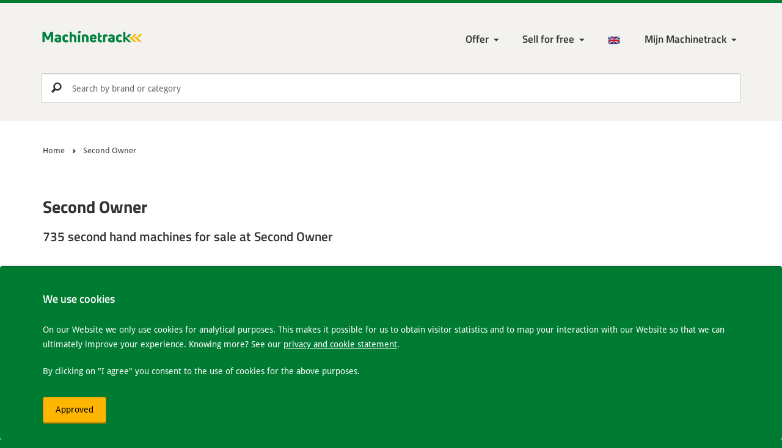

--- FILE ---
content_type: text/html; charset=UTF-8
request_url: https://www.machinetrack.nl/en/seller/second-owner
body_size: 14901
content:

<!DOCTYPE html>
<html lang="en-GB">
<head>

    <meta http-equiv="Content-Type" content="text/html; charset=UTF-8">

    <meta http-equiv="X-UA-Compatible" content="IE=edge">
    <meta name="viewport" content="width=device-width, initial-scale=1.0">

    <title>            Second Owner
     | Machinetrack</title>

    <meta http-equiv="content-language" content="en-GB" />

    <link rel="alternate" href="https://www.machinetrack.nl/nl/verkoper/second-owner" hreflang="nl-NL" />
    <link rel="alternate" href="https://www.machinetrack.be/nl/verkoper/second-owner" hreflang="nl-BE" />
    <link rel="alternate" href="https://www.machinetrack.co.uk/en/seller/second-owner" hreflang="en-GB" />
    <link rel="alternate" href="https://www.machinetrack.de/de/verkaufer/second-owner" hreflang="de-DE" />
    <link rel="alternate" href="https://www.machinetrack.eu/en/seller/second-owner" hreflang="x-default" />

    <link rel="canonical" href="https://www.machinetrack.co.uk/en/seller/second-owner" />

    <meta name="description" lang="en-GB" content="            Second Owner from Wijchen in netherlands sells second-hand machines via the largest (free) machine marketplace.
    " />
    <meta name="keywords" lang="en-GB" content="" />
    <meta name="robots" content="index,follow" />

    <meta property="og:title" content="            Second Owner
    ">
    <meta property="og:site_name" content="Machinetrack">
    <meta property="og:url" content="https://www.machinetrack.co.uk/en/seller/second-owner">
    <meta property="og:description" content="            Second Owner from Wijchen in netherlands sells second-hand machines via the largest (free) machine marketplace.
    ">
    <meta property="og:type" content="product.group">
    <meta property="og:image" content="http://www.machinetrack.nl/bundles/mtrmtcore/img/icon/maskable_icon.png?v=1.39">

    <meta name="mobile-web-app-capable" content="yes">
    <meta name="application-name" content="Machinetrack">
    <meta name="msapplication-tap-highlight" content="no">
    <meta name="apple-mobile-web-app-capable" content="yes">
    <meta name="apple-mobile-web-app-status-bar-style" content="black">
    <meta name="apple-mobile-web-app-title" content="Machinetrack">

    <meta name="theme-color" content="#00833e">

            <link rel="shortcut icon" href="/bundles/mtrmtcore/img/favicon.ico?v=1.39">

        <link rel="stylesheet" href="/bundles/mtrmtcore/css/base.min.css?v=1.39" />

        <link rel="manifest" href="/manifest.json">
        <link rel="apple-touch-icon" sizes="120x120" href="/bundles/mtrmtcore/img/icon/apple-touch-icon.png?v=1.39">
        <link rel="icon" type="image/png" sizes="32x32" href="/bundles/mtrmtcore/img/icon/favicon-32x32.png?v=1.39">
        <link rel="icon" type="image/png" sizes="16x16" href="/bundles/mtrmtcore/img/icon/favicon-16x16.png?v=1.39">
        <link rel="mask-icon" href="/bundles/mtrmtcore/img/icon/safari-pinned-tab.svg?v=1.39" color="#00833e">
    
</head>

<!-- Google tag (gtag.js) -->
<script async src="https://www.googletagmanager.com/gtag/js?id=G-VPG483MQFJ"></script>
<script>
    window.dataLayer = window.dataLayer || [];
    function gtag(){dataLayer.push(arguments);}
    gtag('js', new Date());

    gtag('config', 'G-VPG483MQFJ');
</script>

<body>

<!--[if lt IE 8]>
<p class="browserupgrade">You are using an <strong>outdated</strong> browser. Please <a href="http://browsehappy.com/">upgrade your browser</a> to improve your experience.</p>
<![endif]-->

<header>

    <div class="container">

        <!-- Start navigation -->
        <nav class="navbar" role="navigation">

            <div class="navbar-header">
                <a class="logo" href="/en">
                    <img src="/bundles/mtrmtcore/img/logo/machinetrack_logo-min.svg?v=1.39" alt="Machinetrack" />
                </a>
            </div>

            <div class="navbar-nav">

                <div class="navbar-menu">

                    <ul class="navbar-menu--main">

                        <li class="close" data-icon="i" aria-label="Close"></li>

                        <li class="login-link">
                            <a href="/en/login">Inloggen</a>
                        </li>

                        
                            <li class="dropdown menu-large"><a href="#" class="dropdown-toggle" data-toggle="dropdown">Offer</a>
                                <ul class="dropdown-menu megamenu">
                                    <li>
                                        <ul id="maincat">
                                                                                            <li>
                                                    <a href="#" id="1" name="/en/used/construction-machinery" onclick="return false;" class="mainLink">
                                                        Construction machinery <small>16111</small>
                                                    </a>
                                                </li>
                                                                                            <li>
                                                    <a href="#" id="2" name="/en/used/agricultural-machinery" onclick="return false;" class="mainLink">
                                                        Agricultural machinery <small>10175</small>
                                                    </a>
                                                </li>
                                                                                            <li>
                                                    <a href="#" id="3" name="/en/used/transport" onclick="return false;" class="mainLink">
                                                        Transport <small>24809</small>
                                                    </a>
                                                </li>
                                                                                            <li>
                                                    <a href="#" id="4" name="/en/used/internal-logistics" onclick="return false;" class="mainLink">
                                                        Internal logistics <small>7654</small>
                                                    </a>
                                                </li>
                                                                                            <li>
                                                    <a href="#" id="5" name="/en/used/garden-park-forestry" onclick="return false;" class="mainLink">
                                                        Garden, Park &amp; Forestry <small>4688</small>
                                                    </a>
                                                </li>
                                                                                            <li>
                                                    <a href="#" id="583" name="/en/used/attachments" onclick="return false;" class="mainLink">
                                                        Attachments <small>8038</small>
                                                    </a>
                                                </li>
                                                                                            <li>
                                                    <a href="#" id="584" name="/en/used/parts" onclick="return false;" class="mainLink">
                                                        Parts <small>35070</small>
                                                    </a>
                                                </li>
                                                                                            <li>
                                                    <a href="#" id="84" name="/en/used/metalworking-machinery" onclick="return false;" class="mainLink">
                                                        Metalworking machinery <small>326</small>
                                                    </a>
                                                </li>
                                                                                            <li>
                                                    <a href="#" id="86" name="/en/used/woodworking" onclick="return false;" class="mainLink">
                                                        Woodworking <small>328</small>
                                                    </a>
                                                </li>
                                                                                            <li>
                                                    <a href="#" id="6" name="/en/used/remaining" onclick="return false;" class="mainLink">
                                                        Remaining <small>8681</small>
                                                    </a>
                                                </li>
                                                                                    </ul>
                                    </li>
                                    <li>
                                        <ul id="subcat"></ul>
                                    </li>
                                </ul>
                            </li>

                            <li class="dropdown"><a href="/en/advertise" class="dropdown-toggle" data-toggle="dropdown" aria-haspopup="true" aria-expanded="false">Sell for free</a>
                                <ul class="dropdown-menu">
                                    <li><a href=/en/advertise>Advertise on Machinetrack</a></li>
                                    <li><a href="/en/advertise/subscribe">Subscribe</a></li>
                                    <li><a href=/en/advertise/import-stock>Import inventory</a></li>
                                    <li><a href=/en/advertise/export-stock>Export inventory</a></li>
                                    <li><a href="/en/advertise/export-to-marktplaats">Export to Marktplaats.nl</a></li>
                                    <li><a href="/en/advertise/export-to-own-website">Export to your own website</a></li>
                                    <li><a href="/en/advertise/new-own-website">New own website</a></li>
                                </ul>
                            </li>

                        
                        
                            <li class="language-menu dropdown"><a href="/en"><img src="/bundles/mtrmtcore/img/flags/EN.png?v=1.39" alt="en" /></a>
                                <ul class="dropdown-menu language-menu-list">
                                    <li><a href="/nl/verkoper/second-owner"><img src="/bundles/mtrmtcore/img/flags/NL.png?v=1.39" class="flags" alt="nl" /> Nederlands</a></li>                                                                        <li><a href="/de/verkaufer/second-owner"><img src="/bundles/mtrmtcore/img/flags/DE.png?v=1.39" class="flags" alt="de" /> Deutsch</a></li>                                </ul>
                            </li>

                            <li class="account-login dropdown">

                                <a href="/en/login" class="dropdown-toggle" data-toggle="dropdown" aria-haspopup="true" aria-expanded="false" aria-label="My Machinetrack Machinetrack"></a>

                                <ul class="dropdown-menu">
                                    <li>
                                        <div class="dropdown-login">

                                            <form action="/en/login" method="post" novalidate="novalidate">

                                                <div class="form-group">
                                                    <label for="username" class="control-label">Username or email address:</label>
                                                    <input type="text" id="username" name="_username" class="form-control" placeholder="Username or email address" />
                                                </div>

                                                <div class="form-group">
                                                    <label for="password" class="control-label">Password:</label>
                                                    <input type="password" id="password" name="_password" class="form-control" placeholder="Password" />
                                                    <a href="/en/login/password-forgotten">Forgot Password</a>
                                                </div>

                                                <div class="form-group">
                                                    <div class="checkbox checkbox-inline">
                                                        <input type="checkbox" id="remember" name="remember" value="1">
                                                        <label for="remember">Remember login details</label>
                                                    </div>
                                                </div>

                                                <div class="form-group">
                                                    <button type="submit" id="logintype_save" class="btn btn-primary">Login</button>
                                                </div>

                                            </form>

                                        </div>

                                    </li>
                                    <li><a href="/en/advertise/subscribe">Request account</a></li>
                                </ul>
                            </li>

                        
                        
                    </ul>

                    <ul class="navbar-menu--generic">

                        <li class="favorite-menu hide">
                            <a href="/en/favorites" class="favorite-link active" data-icon="頩" data-count="0" title="Bewaar"></a>
                        </li>

                    </ul>

                    <a href="#" role="button" class="btn btn-warning btn-menu" title="Menu"></a>

                </div>

            </div>

        </nav>
        <!-- End navigation -->
    </div>

    
    
    
                <div class="search_container ">

        <div class="navbar-search">
            <form role="search" onclick="return false;">
                <input type="search" id="searchInput" name="search" class="form-control" aria-label="Search by brand or category" placeholder="Search by brand or category" autocomplete="off">
                <input type="submit" id="searchBtn" value="p">
            </form>
        </div>

        <button type="button" class="close" data-icon="i" aria-label="Close"></button>

        <div class="search-results"></div>
    
</div>

</header>

<main>

    
    <!-- Start breadcrumbs -->
    <section class="page-breadcrumb">

        <div class="container">

            <div class="breadcrumb">
                <div class="container">

                    <ul itemscope="" itemtype="http://schema.org/BreadcrumbList">

                        <li itemprop="itemListElement" itemscope itemtype="http://schema.org/ListItem">
                            <a itemprop="item" href="/en">
                                <span itemprop="name">Home</span>
                            </a>
                            <meta itemprop="position" content="1" />
                        </li>

                                                
                            <li itemprop="itemListElement" itemscope itemtype="http://schema.org/ListItem">
                                <a itemprop="item" href="/en/seller/second-owner">
                                    <span itemprop="name">Second Owner</span>
                                </a>
                                <meta itemprop="position" content="2" />
                            </li>

                                                    
                    </ul>

                </div>
            </div>

        </div>

    </section>
    <!-- End breadcrumbs -->


    <section class="row">

        <div class="container">

            


            <div class="col-md-12">

                
                <h1>Second Owner</h1>
                                    <h2>735 second hand machines for sale at Second Owner</h2>
                
                <div class="active-filters filterBtn">

                    
                    
                    
                    
                    
                    
                    
                    
                    
                    
                    
                    
                    
                    
                </div>
            </div>
        </div>

    </section>

    <section class="machine-list gray-background">

        <div class="container">

            <aside class="col-md-3">

                <button type="button" class="close" data-icon="i" aria-label="Close"></button>

                
                    <div class="dealer-address hidden-md-down">
                        <h3>Contact information</h3>
                        <address>
                            <span>Havenweg 6-8</span>
                            <span>6603AS Wijchen</span>
                            <br><span>Gelderland</span>                            <span><img class="img-load" data-src="/bundles/mtrmtcore/img/flags/NL.png?v=1.39" alt="nl"/> Netherlands</span>
                            <br>
                            <ul>
                                <li itemprop="telephone"><a href="#" onclick="showTel(1428); return false;" data-icon="x" id="ShowPhoneNumber">0031614... view</a></li>                                <li itemprop="telephone"><a href="#" onclick="showTel(1428); return false;" data-icon="z" id="ShowMobileNumber">0031614... view</a></li>                                                                                            </ul>
                        </address>
                    </div>

                
                
                                    <div id="brandFilter">
                        <label class="h3">Brand</label>
                        <div id="brandFilterPanel">
                            <div class="brandFilterResult">
                                                                                                                                                                                                                                                                                                                                                                                                                                                                                                                                                                                                                                                                                                                                                                                                                                                                                                                                                                                                                                                                                                                                                                                                                                                                                                                                                                                                                                                                                                                                                                                                                                                                                                                                                                                                                                                                                                                                                                                                                                                                                                                                                                                                                                                                                                                                                                                                                                                                                                                                                                                                                                                                                                                                                                                                                                                                                                
                                                                                                    
                                                                                    <div class="checkbox">
                                                <input type="checkbox" id="brand53">
                                                <label for="brand53">Still</label><small class="cat-amount">114</small>
                                            </div>
                                                                                                                        
                                                                                                        
                                                                                    <div class="checkbox">
                                                <input type="checkbox" id="brand50">
                                                <label for="brand50">Linde</label><small class="cat-amount">26</small>
                                            </div>
                                                                                                                        
                                                                                                        
                                                                                    <div class="checkbox">
                                                <input type="checkbox" id="brand74">
                                                <label for="brand74">Jungheinrich</label><small class="cat-amount">25</small>
                                            </div>
                                                                                                                        
                                                                                                        
                                                                                    <div class="checkbox">
                                                <input type="checkbox" id="brand210">
                                                <label for="brand210">Becker</label><small class="cat-amount">16</small>
                                            </div>
                                                                                                                        
                                                                                                        
                                                                                    <div class="checkbox">
                                                <input type="checkbox" id="brand51">
                                                <label for="brand51">Hyster</label><small class="cat-amount">8</small>
                                            </div>
                                                                                                                        
                                                                                                        
                                                                                    <div class="checkbox">
                                                <input type="checkbox" id="brand52">
                                                <label for="brand52">Yale</label><small class="cat-amount">6</small>
                                            </div>
                                                                                                                        
                                                                                                        
                                                                                    <div class="checkbox">
                                                <input type="checkbox" id="brand1125">
                                                <label for="brand1125">Compact</label><small class="cat-amount">5</small>
                                            </div>
                                                                                                                        
                                                                                                        
                                                                                    <div class="checkbox">
                                                <input type="checkbox" id="brand604">
                                                <label for="brand604">Hofmann</label><small class="cat-amount">4</small>
                                            </div>
                                                                                                                            <button class="more-link">More</button>
                                            <div id="brandMoreResult" style="display: none;">
                                                                                
                                                                                                        
                                                                                    <div class="checkbox">
                                                <input type="checkbox" id="brand659">
                                                <label for="brand659">BT</label><small class="cat-amount">3</small>
                                            </div>
                                                                                                                        
                                                                                                        
                                                                                    <div class="checkbox">
                                                <input type="checkbox" id="brand422">
                                                <label for="brand422">Mitsubishi</label><small class="cat-amount">3</small>
                                            </div>
                                                                                                                        
                                                                                                        
                                                                                    <div class="checkbox">
                                                <input type="checkbox" id="brand250">
                                                <label for="brand250">Toyota</label><small class="cat-amount">3</small>
                                            </div>
                                                                                                                        
                                                                                                        
                                                                                    <div class="checkbox">
                                                <input type="checkbox" id="brand902">
                                                <label for="brand902">Busch</label><small class="cat-amount">2</small>
                                            </div>
                                                                                                                        
                                                                                                        
                                                                                    <div class="checkbox">
                                                <input type="checkbox" id="brand90">
                                                <label for="brand90">Doosan</label><small class="cat-amount">2</small>
                                            </div>
                                                                                                                        
                                                                                                        
                                                                                    <div class="checkbox">
                                                <input type="checkbox" id="brand241">
                                                <label for="brand241">Kalmar</label><small class="cat-amount">2</small>
                                            </div>
                                                                                                                        
                                                                                                        
                                                                                    <div class="checkbox">
                                                <input type="checkbox" id="brand8">
                                                <label for="brand8">Komatsu</label><small class="cat-amount">2</small>
                                            </div>
                                                                                                                        
                                                                                                        
                                                                                    <div class="checkbox">
                                                <input type="checkbox" id="brand38">
                                                <label for="brand38">Manitou</label><small class="cat-amount">2</small>
                                            </div>
                                                                                                                        
                                                                                                        
                                                                                    <div class="checkbox">
                                                <input type="checkbox" id="brand173">
                                                <label for="brand173">Nissan</label><small class="cat-amount">2</small>
                                            </div>
                                                                                                                        
                                                                                                        
                                                                                    <div class="checkbox">
                                                <input type="checkbox" id="brand967">
                                                <label for="brand967">Wagner</label><small class="cat-amount">2</small>
                                            </div>
                                                                                                                        
                                                                                                        
                                                                                    <div class="checkbox">
                                                <input type="checkbox" id="brand309">
                                                <label for="brand309">Bosch</label><small class="cat-amount">1</small>
                                            </div>
                                                                                                                        
                                                                                                        
                                                                                    <div class="checkbox">
                                                <input type="checkbox" id="brand928">
                                                <label for="brand928">Boss</label><small class="cat-amount">1</small>
                                            </div>
                                                                                                                        
                                                                                                        
                                                                                    <div class="checkbox">
                                                <input type="checkbox" id="brand5">
                                                <label for="brand5">Caterpillar</label><small class="cat-amount">1</small>
                                            </div>
                                                                                                                        
                                                                                                        
                                                                                    <div class="checkbox">
                                                <input type="checkbox" id="brand611">
                                                <label for="brand611">Combilift</label><small class="cat-amount">1</small>
                                            </div>
                                                                                                                        
                                                                                                        
                                                                                    <div class="checkbox">
                                                <input type="checkbox" id="brand229">
                                                <label for="brand229">Crown</label><small class="cat-amount">1</small>
                                            </div>
                                                                                                                        
                                                                                                        
                                                                                    <div class="checkbox">
                                                <input type="checkbox" id="brand97">
                                                <label for="brand97">Datsun</label><small class="cat-amount">1</small>
                                            </div>
                                                                                                                        
                                                                                                        
                                                                                    <div class="checkbox">
                                                <input type="checkbox" id="brand957">
                                                <label for="brand957">Hauser</label><small class="cat-amount">1</small>
                                            </div>
                                                                                                                        
                                                                                                        
                                                                                    <div class="checkbox">
                                                <input type="checkbox" id="brand15">
                                                <label for="brand15">Hitachi</label><small class="cat-amount">1</small>
                                            </div>
                                                                                                                        
                                                                                                        
                                                                                    <div class="checkbox">
                                                <input type="checkbox" id="brand877">
                                                <label for="brand877">HMF</label><small class="cat-amount">1</small>
                                            </div>
                                                                                                                        
                                                                                                        
                                                                                    <div class="checkbox">
                                                <input type="checkbox" id="brand61">
                                                <label for="brand61">Hyundai</label><small class="cat-amount">1</small>
                                            </div>
                                                                                                                        
                                                                                                        
                                                                                    <div class="checkbox">
                                                <input type="checkbox" id="brand217">
                                                <label for="brand217">Jolly</label><small class="cat-amount">1</small>
                                            </div>
                                                                                                                        
                                                                                                        
                                                                                    <div class="checkbox">
                                                <input type="checkbox" id="brand716">
                                                <label for="brand716">MEC</label><small class="cat-amount">1</small>
                                            </div>
                                                                                                                        
                                                                                                        
                                                                                    <div class="checkbox">
                                                <input type="checkbox" id="brand366">
                                                <label for="brand366">Mengele</label><small class="cat-amount">1</small>
                                            </div>
                                                                                                                        
                                                                                                        
                                                                                    <div class="checkbox">
                                                <input type="checkbox" id="brand369">
                                                <label for="brand369">MIC</label><small class="cat-amount">1</small>
                                            </div>
                                                                                                                        
                                                                                                        
                                                                                    <div class="checkbox">
                                                <input type="checkbox" id="brand450">
                                                <label for="brand450">OM</label><small class="cat-amount">1</small>
                                            </div>
                                                                                                                        
                                                                                                        
                                                                                    <div class="checkbox">
                                                <input type="checkbox" id="brand429">
                                                <label for="brand429">Parker</label><small class="cat-amount">1</small>
                                            </div>
                                                                                                                        
                                                                                                        
                                                                                    <div class="checkbox">
                                                <input type="checkbox" id="brand1293">
                                                <label for="brand1293">Perfect</label><small class="cat-amount">1</small>
                                            </div>
                                                                                                                        
                                                                                                        
                                                                                    <div class="checkbox">
                                                <input type="checkbox" id="brand985">
                                                <label for="brand985">PM</label><small class="cat-amount">1</small>
                                            </div>
                                                                                                                        
                                                                                                        
                                                                                    <div class="checkbox">
                                                <input type="checkbox" id="brand20">
                                                <label for="brand20">PPM</label><small class="cat-amount">1</small>
                                            </div>
                                                                                                                        
                                                                                                        
                                                                                    <div class="checkbox">
                                                <input type="checkbox" id="brand1278">
                                                <label for="brand1278">Rapid</label><small class="cat-amount">1</small>
                                            </div>
                                                                                                                        
                                                                                                        
                                                                                    <div class="checkbox">
                                                <input type="checkbox" id="brand662">
                                                <label for="brand662">Sigma</label><small class="cat-amount">1</small>
                                            </div>
                                                                                                                        
                                                                                                        
                                                                                    <div class="checkbox">
                                                <input type="checkbox" id="brand1147">
                                                <label for="brand1147">Steinbock</label><small class="cat-amount">1</small>
                                            </div>
                                                                                                                        
                                                                                                                                            <a class="less-link">Less</a>
                                    </div>
                                                            </div>
                        </div>
                    </div>
                
                
                
                <div class="filterBtn">

                    <div id="priceFilter" style="display: block;">
                        <label class="h3">Price: <span class="priceFilterResult"></span></label>
                        <div id="priceFilterSlider" class="noUi-target noUi-ltr noUi-horizontal"></div>
                    </div>

                    <div id="yearFilter" style="display: block;">
                        <label class="h3">Construction year: <span class="yearFilterResult"></span></label>
                        <div id="yearFilterSlider" class="noUi-target noUi-ltr noUi-horizontal"></div>
                    </div>

                    <div id="hoursFilter" style="display: block;">
                        <label class="h3">Workinghours: <span class="hoursFilterResult"></span></label>
                        <div id="hoursFilterSlider" class="noUi-target noUi-ltr noUi-horizontal"></div>
                    </div>

                    <div id="mileageFilter" style="display: block;">
                        <label class="h3">Mileage: <span class="mileageFilterResult"></span></label>
                        <div id="mileageFilterSlider" class="noUi-target noUi-ltr noUi-horizontal"></div>
                    </div>

                    <div id="weightFilter" style="display: block;">
                        <label class="h3">Weight: <span class="weightFilterResult"></span></label>
                        <div id="weightFilterSlider" class="noUi-target noUi-ltr noUi-horizontal"></div>
                    </div>

                    <div id="optionsFilter" style="display: block;">
                        <label class="h3">Options</label>
                        <div id="optionsFilterPanel">
                            <div class="optionsFilterResult"></div>
                        </div>
                        <div id="optionsSliderPanel">
                            <div class="optionsSliderResult"></div>
                        </div>
                    </div>

                    <div id="conditionFilter" style="display: block;">
                        <label class="h3">Condition</label>
                        <div id="conditionFilterPanel">
                            <div class="conditionFilterResult"></div>
                        </div>
                    </div>

                    <div id="countryFilter" style="display: block;">
                        <label class="h3">Country</label>
                        <div id="countryFilterPanel">
                            <div class="countryFilterResult"></div>
                        </div>
                    </div>

                </div>

            </aside>

            <div class="col-md-9 search-head">

                <button class="btn btn-warning btn-filter">Filter</button>

                
                                                                                    
                                                                
                <div class="results">
                    <p>1 - 30 from 735 Results</p>
                </div>

                <div class="sort">
                    <label for="sortBy">Sort by</label>

                    <select id="sortBy" class="form-control">
                        <option value="position-desc">Relevance</option>
                        <option value="price-asc"">Price (low to high)</option>
                        <option value="price-desc"">Price (high to low)</option>
                        <option value="year-desc"">Year (new to old)</option>
                        <option value="year-asc"">Year (old to new)</option>
                        <option value="hours-asc"">Workinghours (low to high)</option>
                        <option value="hours-desc"">Workinghours (high to low)</option>
                        <option value="title-asc"">Title (A-Z)</option>
                        <option value="title-desc"">Title (Z-A)</option>
                        <option value="country-asc"">Country (A-Z)</option>
                        <option value="country-desc"">Country (Z-A)</option>
                    </select>

                </div>

                <!-- RESULTS -->
                <table class="table table-condensed" id="adList">

                    <tbody>

                        
                            <tr>
                                <td>

                                    <div class="row row-eq-height adList">

                                        
                                        <div class="col-sm-3 adImg">
                                            <a href="/en/2717809/internal-logistics/forklifts/forklifts-lpg/forklifts-lpg-linde-h35t-2019">
                                                                                                    <img data-src="https://media.machinetrack.nl/16105/image/medium/17685721711728.jpg" class="img-responsive img-load" alt="forklifts-lpg-linde-h35t-2019">
                                                                                            </a>
                                        </div>

                                        <div class="col-sm-7 data">

                                            <div class="col-sm-12 dataInfo">
                                                <a href="/en/2717809/internal-logistics/forklifts/forklifts-lpg/forklifts-lpg-linde-h35t-2019"><h3>Forklifts LPG Linde H35T 2019</h3></a>

                                                                                                                                                                                                                                                                                                <p>2019 | 12.376 h | 5.400 kg</p>
                                                                                                    <span class="data-displayed-since">1 week ago</span>
                                                
                                            </div>

                                            <div class="col-sm-12 dataPrice">
                                                <span>
                                                                                                            &#8364;                                                        9.950
                                                                                                    </span>
                                            </div>

                                        </div>

                                        <div class="col-sm-4 dealer">

                                            <div class="col-sm-12 dealerInfo ">
                                                                                                    <h3><a href="/en/seller/second-owner">Second Owner</a></h3>
                                                                                                <p>Wijchen</p>
                                                <p>
                                                    <img class="img-load" data-src="/bundles/mtrmtcore/img/flags/NL.png?v=1.39" alt="nl" />
                                                    Netherlands
                                                </p>
                                            </div>

                                        </div>
                                    </div>

                                </td>
                            </tr>

                        
                            <tr>
                                <td>

                                    <div class="row row-eq-height adList">

                                        
                                        <div class="col-sm-3 adImg">
                                            <a href="/en/2717808/internal-logistics/forklifts/forklift-electric/forklifts-electric-still-rx20-20p-2022-side-shift">
                                                                                                    <img data-src="https://media.machinetrack.nl/16105/image/medium/17685721691719.jpg" class="img-responsive img-load" alt="forklifts-electric-still-rx20-20p-2022-side-shift">
                                                                                            </a>
                                        </div>

                                        <div class="col-sm-7 data">

                                            <div class="col-sm-12 dataInfo">
                                                <a href="/en/2717808/internal-logistics/forklifts/forklift-electric/forklifts-electric-still-rx20-20p-2022-side-shift"><h3>Forklifts Electric Still RX20-20P 2022 Side-shift</h3></a>

                                                                                                                                                                                                                                                                                                <p>2022 | 13.865 h | 3.695 kg</p>
                                                                                                    <span class="data-displayed-since">1 week ago</span>
                                                
                                            </div>

                                            <div class="col-sm-12 dataPrice">
                                                <span>
                                                                                                            Price on request
                                                                                                    </span>
                                            </div>

                                        </div>

                                        <div class="col-sm-4 dealer">

                                            <div class="col-sm-12 dealerInfo ">
                                                                                                    <h3><a href="/en/seller/second-owner">Second Owner</a></h3>
                                                                                                <p>Wijchen</p>
                                                <p>
                                                    <img class="img-load" data-src="/bundles/mtrmtcore/img/flags/NL.png?v=1.39" alt="nl" />
                                                    Netherlands
                                                </p>
                                            </div>

                                        </div>
                                    </div>

                                </td>
                            </tr>

                        
                            <tr>
                                <td>

                                    <div class="row row-eq-height adList">

                                        
                                        <div class="col-sm-3 adImg">
                                            <a href="/en/2717804/internal-logistics/forklifts/forklifts-lpg/forklifts-lpg-nissan-ug-1-d-2-a-32-lq-2008-free-lift">
                                                                                                    <img data-src="https://media.machinetrack.nl/16105/image/medium/17685718611195.jpg" class="img-responsive img-load" alt="forklifts-lpg-nissan-ug-1-d-2-a-32-lq-2008-free-lift">
                                                                                            </a>
                                        </div>

                                        <div class="col-sm-7 data">

                                            <div class="col-sm-12 dataInfo">
                                                <a href="/en/2717804/internal-logistics/forklifts/forklifts-lpg/forklifts-lpg-nissan-ug-1-d-2-a-32-lq-2008-free-lift"><h3>Forklifts LPG Nissan UG 1 D 2 A 32 LQ 2008 Free lift</h3></a>

                                                                                                                                                                                                                                                                                                <p>2008 | 12.650 h | 4.565 kg</p>
                                                                                                    <span class="data-displayed-since">1 week ago</span>
                                                
                                            </div>

                                            <div class="col-sm-12 dataPrice">
                                                <span>
                                                                                                            &#8364;                                                        5.950
                                                                                                    </span>
                                            </div>

                                        </div>

                                        <div class="col-sm-4 dealer">

                                            <div class="col-sm-12 dealerInfo ">
                                                                                                    <h3><a href="/en/seller/second-owner">Second Owner</a></h3>
                                                                                                <p>Wijchen</p>
                                                <p>
                                                    <img class="img-load" data-src="/bundles/mtrmtcore/img/flags/NL.png?v=1.39" alt="nl" />
                                                    Netherlands
                                                </p>
                                            </div>

                                        </div>
                                    </div>

                                </td>
                            </tr>

                        
                            <tr>
                                <td>

                                    <div class="row row-eq-height adList">

                                        
                                        <div class="col-sm-3 adImg">
                                            <a href="/en/2717680/internal-logistics/forklifts/forklift-electric/forklifts-electric-still-r60-45-2002-battery-2019">
                                                                                                    <img data-src="https://media.machinetrack.nl/16105/image/medium/17685595781563.jpg" class="img-responsive img-load" alt="forklifts-electric-still-r60-45-2002-battery-2019">
                                                                                            </a>
                                        </div>

                                        <div class="col-sm-7 data">

                                            <div class="col-sm-12 dataInfo">
                                                <a href="/en/2717680/internal-logistics/forklifts/forklift-electric/forklifts-electric-still-r60-45-2002-battery-2019"><h3>Forklifts Electric Still R60-45 2002 Battery 2019</h3></a>

                                                                                                                                                                                                                                                                                                <p>2002 | 26.425 h | 6.600 kg</p>
                                                                                                    <span class="data-displayed-since">1 week ago</span>
                                                
                                            </div>

                                            <div class="col-sm-12 dataPrice">
                                                <span>
                                                                                                            &#8364;                                                        6.500
                                                                                                    </span>
                                            </div>

                                        </div>

                                        <div class="col-sm-4 dealer">

                                            <div class="col-sm-12 dealerInfo ">
                                                                                                    <h3><a href="/en/seller/second-owner">Second Owner</a></h3>
                                                                                                <p>Wijchen</p>
                                                <p>
                                                    <img class="img-load" data-src="/bundles/mtrmtcore/img/flags/NL.png?v=1.39" alt="nl" />
                                                    Netherlands
                                                </p>
                                            </div>

                                        </div>
                                    </div>

                                </td>
                            </tr>

                        
                            <tr>
                                <td>

                                    <div class="row row-eq-height adList">

                                        
                                        <div class="col-sm-3 adImg">
                                            <a href="/en/2717674/transport/trailers/remaining-trailers/side-loaders-electric-combilift-c2500cbe-2019-battery-2025">
                                                                                                    <img data-src="https://media.machinetrack.nl/16105/image/medium/17685592721843.jpg" class="img-responsive img-load" alt="side-loaders-electric-combilift-c2500cbe-2019-battery-2025">
                                                                                            </a>
                                        </div>

                                        <div class="col-sm-7 data">

                                            <div class="col-sm-12 dataInfo">
                                                <a href="/en/2717674/transport/trailers/remaining-trailers/side-loaders-electric-combilift-c2500cbe-2019-battery-2025"><h3>Side loaders Electric Combilift C2500CBE 2019 Battery 2025</h3></a>

                                                                                                                                                                                                                                                                                                <p>2019 | 15.564 h | 6.500 kg</p>
                                                                                                    <span class="data-displayed-since">1 week ago</span>
                                                
                                            </div>

                                            <div class="col-sm-12 dataPrice">
                                                <span>
                                                                                                            &#8364;                                                        29.500
                                                                                                    </span>
                                            </div>

                                        </div>

                                        <div class="col-sm-4 dealer">

                                            <div class="col-sm-12 dealerInfo ">
                                                                                                    <h3><a href="/en/seller/second-owner">Second Owner</a></h3>
                                                                                                <p>Wijchen</p>
                                                <p>
                                                    <img class="img-load" data-src="/bundles/mtrmtcore/img/flags/NL.png?v=1.39" alt="nl" />
                                                    Netherlands
                                                </p>
                                            </div>

                                        </div>
                                    </div>

                                </td>
                            </tr>

                        
                            <tr>
                                <td>

                                    <div class="row row-eq-height adList">

                                        
                                        <div class="col-sm-3 adImg">
                                            <a href="/en/2716349/remaining/remaining/surface-grinders-btm-af.2000">
                                                                                                    <img data-src="https://media.machinetrack.nl/16105/image/medium/17684905951182.jpg" class="img-responsive img-load" alt="surface-grinders-btm-af.2000">
                                                                                            </a>
                                        </div>

                                        <div class="col-sm-7 data">

                                            <div class="col-sm-12 dataInfo">
                                                <a href="/en/2716349/remaining/remaining/surface-grinders-btm-af.2000"><h3>Surface grinders  BTM AF.2000</h3></a>

                                                                                                                                                                                                                                                                                                <p>2.500 kg</p>
                                                                                                    <span class="data-displayed-since">1 week ago</span>
                                                
                                            </div>

                                            <div class="col-sm-12 dataPrice">
                                                <span>
                                                                                                            &#8364;                                                        4.250
                                                                                                    </span>
                                            </div>

                                        </div>

                                        <div class="col-sm-4 dealer">

                                            <div class="col-sm-12 dealerInfo ">
                                                                                                    <h3><a href="/en/seller/second-owner">Second Owner</a></h3>
                                                                                                <p>Wijchen</p>
                                                <p>
                                                    <img class="img-load" data-src="/bundles/mtrmtcore/img/flags/NL.png?v=1.39" alt="nl" />
                                                    Netherlands
                                                </p>
                                            </div>

                                        </div>
                                    </div>

                                </td>
                            </tr>

                        
                            <tr>
                                <td>

                                    <div class="row row-eq-height adList">

                                        
                                        <div class="col-sm-3 adImg">
                                            <a href="/en/2716339/remaining/remaining/surface-grinders-jung-hf-50-rd">
                                                                                                    <img data-src="https://media.machinetrack.nl/16105/image/medium/17684897101635.jpg" class="img-responsive img-load" alt="surface-grinders-jung-hf-50-rd">
                                                                                            </a>
                                        </div>

                                        <div class="col-sm-7 data">

                                            <div class="col-sm-12 dataInfo">
                                                <a href="/en/2716339/remaining/remaining/surface-grinders-jung-hf-50-rd"><h3>Surface grinders  Jung HF-50-RD</h3></a>

                                                                                                                                                                                                                                                                                                <p>2.500 kg</p>
                                                                                                    <span class="data-displayed-since">1 week ago</span>
                                                
                                            </div>

                                            <div class="col-sm-12 dataPrice">
                                                <span>
                                                                                                            &#8364;                                                        1.900
                                                                                                    </span>
                                            </div>

                                        </div>

                                        <div class="col-sm-4 dealer">

                                            <div class="col-sm-12 dealerInfo ">
                                                                                                    <h3><a href="/en/seller/second-owner">Second Owner</a></h3>
                                                                                                <p>Wijchen</p>
                                                <p>
                                                    <img class="img-load" data-src="/bundles/mtrmtcore/img/flags/NL.png?v=1.39" alt="nl" />
                                                    Netherlands
                                                </p>
                                            </div>

                                        </div>
                                    </div>

                                </td>
                            </tr>

                        
                            <tr>
                                <td>

                                    <div class="row row-eq-height adList">

                                        
                                        <div class="col-sm-3 adImg">
                                            <a href="/en/2716327/metalworking-machinery/lathes/center-lathes/horizontal-lathes-ernault-cholet-550-1981">
                                                                                                    <img data-src="https://media.machinetrack.nl/16105/image/medium/17684891271165.jpg" class="img-responsive img-load" alt="horizontal-lathes-ernault-cholet-550-1981">
                                                                                            </a>
                                        </div>

                                        <div class="col-sm-7 data">

                                            <div class="col-sm-12 dataInfo">
                                                <a href="/en/2716327/metalworking-machinery/lathes/center-lathes/horizontal-lathes-ernault-cholet-550-1981"><h3>Horizontal lathes  Ernault Cholet 550 1981</h3></a>

                                                                                                                                                                                                                                                                                                <p>1981 | 2.500 kg</p>
                                                                                                    <span class="data-displayed-since">1 week ago</span>
                                                
                                            </div>

                                            <div class="col-sm-12 dataPrice">
                                                <span>
                                                                                                            &#8364;                                                        3.900
                                                                                                    </span>
                                            </div>

                                        </div>

                                        <div class="col-sm-4 dealer">

                                            <div class="col-sm-12 dealerInfo ">
                                                                                                    <h3><a href="/en/seller/second-owner">Second Owner</a></h3>
                                                                                                <p>Wijchen</p>
                                                <p>
                                                    <img class="img-load" data-src="/bundles/mtrmtcore/img/flags/NL.png?v=1.39" alt="nl" />
                                                    Netherlands
                                                </p>
                                            </div>

                                        </div>
                                    </div>

                                </td>
                            </tr>

                        
                            <tr>
                                <td>

                                    <div class="row row-eq-height adList">

                                        
                                        <div class="col-sm-3 adImg">
                                            <a href="/en/2716326/metalworking-machinery/sheet-metal-working/plate-rolling-machines/plate-rolling-machines-haeusler-vrm-hy-l4000x6">
                                                                                                    <img data-src="https://media.machinetrack.nl/16105/image/medium/17684891111449.jpg" class="img-responsive img-load" alt="plate-rolling-machines-haeusler-vrm-hy-l4000x6">
                                                                                            </a>
                                        </div>

                                        <div class="col-sm-7 data">

                                            <div class="col-sm-12 dataInfo">
                                                <a href="/en/2716326/metalworking-machinery/sheet-metal-working/plate-rolling-machines/plate-rolling-machines-haeusler-vrm-hy-l4000x6"><h3>Plate rolling machines  Haeusler VRM HY L4000x6</h3></a>

                                                                                                                                                                                                                                                                                                <p>23.000 kg</p>
                                                                                                    <span class="data-displayed-since">1 week ago</span>
                                                
                                            </div>

                                            <div class="col-sm-12 dataPrice">
                                                <span>
                                                                                                            Price on request
                                                                                                    </span>
                                            </div>

                                        </div>

                                        <div class="col-sm-4 dealer">

                                            <div class="col-sm-12 dealerInfo ">
                                                                                                    <h3><a href="/en/seller/second-owner">Second Owner</a></h3>
                                                                                                <p>Wijchen</p>
                                                <p>
                                                    <img class="img-load" data-src="/bundles/mtrmtcore/img/flags/NL.png?v=1.39" alt="nl" />
                                                    Netherlands
                                                </p>
                                            </div>

                                        </div>
                                    </div>

                                </td>
                            </tr>

                        
                            <tr>
                                <td>

                                    <div class="row row-eq-height adList">

                                        
                                        <div class="col-sm-3 adImg">
                                            <a href="/en/2716292/internal-logistics/forklifts/forklifts-lpg/forklifts-lpg-linde-h20t-2013">
                                                                                                    <img data-src="https://media.machinetrack.nl/16105/image/medium/17684855161737.jpg" class="img-responsive img-load" alt="forklifts-lpg-linde-h20t-2013">
                                                                                            </a>
                                        </div>

                                        <div class="col-sm-7 data">

                                            <div class="col-sm-12 dataInfo">
                                                <a href="/en/2716292/internal-logistics/forklifts/forklifts-lpg/forklifts-lpg-linde-h20t-2013"><h3>Forklifts LPG Linde H20T 2013</h3></a>

                                                                                                                                                                                                                                                                                                <p>2013 | 12.399 h | 3.355 kg</p>
                                                                                                    <span class="data-displayed-since">1 week ago</span>
                                                
                                            </div>

                                            <div class="col-sm-12 dataPrice">
                                                <span>
                                                                                                            &#8364;                                                        6.500
                                                                                                    </span>
                                            </div>

                                        </div>

                                        <div class="col-sm-4 dealer">

                                            <div class="col-sm-12 dealerInfo ">
                                                                                                    <h3><a href="/en/seller/second-owner">Second Owner</a></h3>
                                                                                                <p>Wijchen</p>
                                                <p>
                                                    <img class="img-load" data-src="/bundles/mtrmtcore/img/flags/NL.png?v=1.39" alt="nl" />
                                                    Netherlands
                                                </p>
                                            </div>

                                        </div>
                                    </div>

                                </td>
                            </tr>

                        
                            <tr>
                                <td>

                                    <div class="row row-eq-height adList">

                                        
                                        <div class="col-sm-3 adImg">
                                            <a href="/en/2716291/internal-logistics/forklifts/forklifts-lpg/forklifts-lpg-linde-h35t-2019">
                                                                                                    <img data-src="https://media.machinetrack.nl/16105/image/medium/17684854951589.jpg" class="img-responsive img-load" alt="forklifts-lpg-linde-h35t-2019">
                                                                                            </a>
                                        </div>

                                        <div class="col-sm-7 data">

                                            <div class="col-sm-12 dataInfo">
                                                <a href="/en/2716291/internal-logistics/forklifts/forklifts-lpg/forklifts-lpg-linde-h35t-2019"><h3>Forklifts LPG Linde H35T 2019</h3></a>

                                                                                                                                                                                                                                                                                                <p>2019 | 15.015 h | 5.370 kg</p>
                                                                                                    <span class="data-displayed-since">1 week ago</span>
                                                
                                            </div>

                                            <div class="col-sm-12 dataPrice">
                                                <span>
                                                                                                            Price on request
                                                                                                    </span>
                                            </div>

                                        </div>

                                        <div class="col-sm-4 dealer">

                                            <div class="col-sm-12 dealerInfo ">
                                                                                                    <h3><a href="/en/seller/second-owner">Second Owner</a></h3>
                                                                                                <p>Wijchen</p>
                                                <p>
                                                    <img class="img-load" data-src="/bundles/mtrmtcore/img/flags/NL.png?v=1.39" alt="nl" />
                                                    Netherlands
                                                </p>
                                            </div>

                                        </div>
                                    </div>

                                </td>
                            </tr>

                        
                            <tr>
                                <td>

                                    <div class="row row-eq-height adList">

                                        
                                        <div class="col-sm-3 adImg">
                                            <a href="/en/2716289/internal-logistics/forklifts/forklift-electric/forklifts-electric-jungheinrich-efg-425k-2006-triplex">
                                                                                                    <img data-src="https://media.machinetrack.nl/16105/image/medium/17684848951623.jpg" class="img-responsive img-load" alt="forklifts-electric-jungheinrich-efg-425k-2006-triplex">
                                                                                            </a>
                                        </div>

                                        <div class="col-sm-7 data">

                                            <div class="col-sm-12 dataInfo">
                                                <a href="/en/2716289/internal-logistics/forklifts/forklift-electric/forklifts-electric-jungheinrich-efg-425k-2006-triplex"><h3>Forklifts Electric Jungheinrich EFG 425k 2006 Triplex</h3></a>

                                                                                                                                                                                                                                                                                                <p>2006 | 4.819 h | 5.200 kg</p>
                                                                                                    <span class="data-displayed-since">1 week ago</span>
                                                
                                            </div>

                                            <div class="col-sm-12 dataPrice">
                                                <span>
                                                                                                            &#8364;                                                        5.750
                                                                                                    </span>
                                            </div>

                                        </div>

                                        <div class="col-sm-4 dealer">

                                            <div class="col-sm-12 dealerInfo ">
                                                                                                    <h3><a href="/en/seller/second-owner">Second Owner</a></h3>
                                                                                                <p>Wijchen</p>
                                                <p>
                                                    <img class="img-load" data-src="/bundles/mtrmtcore/img/flags/NL.png?v=1.39" alt="nl" />
                                                    Netherlands
                                                </p>
                                            </div>

                                        </div>
                                    </div>

                                </td>
                            </tr>

                        
                            <tr>
                                <td>

                                    <div class="row row-eq-height adList">

                                        
                                        <div class="col-sm-3 adImg">
                                            <a href="/en/2716273/internal-logistics/forklifts/forklift-electric/forklifts-electric-still-rx20-20p-2015">
                                                                                                    <img data-src="https://media.machinetrack.nl/16105/image/medium/17684834771205.jpg" class="img-responsive img-load" alt="forklifts-electric-still-rx20-20p-2015">
                                                                                            </a>
                                        </div>

                                        <div class="col-sm-7 data">

                                            <div class="col-sm-12 dataInfo">
                                                <a href="/en/2716273/internal-logistics/forklifts/forklift-electric/forklifts-electric-still-rx20-20p-2015"><h3>Forklifts Electric Still RX20-20P 2015</h3></a>

                                                                                                                                                                                                                                                                                                <p>2015 | 4.315 h | 3.225 kg</p>
                                                                                                    <span class="data-displayed-since">1 week ago</span>
                                                
                                            </div>

                                            <div class="col-sm-12 dataPrice">
                                                <span>
                                                                                                            &#8364;                                                        5.950
                                                                                                    </span>
                                            </div>

                                        </div>

                                        <div class="col-sm-4 dealer">

                                            <div class="col-sm-12 dealerInfo ">
                                                                                                    <h3><a href="/en/seller/second-owner">Second Owner</a></h3>
                                                                                                <p>Wijchen</p>
                                                <p>
                                                    <img class="img-load" data-src="/bundles/mtrmtcore/img/flags/NL.png?v=1.39" alt="nl" />
                                                    Netherlands
                                                </p>
                                            </div>

                                        </div>
                                    </div>

                                </td>
                            </tr>

                        
                            <tr>
                                <td>

                                    <div class="row row-eq-height adList">

                                        
                                        <div class="col-sm-3 adImg">
                                            <a href="/en/2716252/internal-logistics/forklifts/forklift-electric/forklifts-electric-still-rx20-20p-2018">
                                                                                                    <img data-src="https://media.machinetrack.nl/16105/image/medium/17684812951394.jpg" class="img-responsive img-load" alt="forklifts-electric-still-rx20-20p-2018">
                                                                                            </a>
                                        </div>

                                        <div class="col-sm-7 data">

                                            <div class="col-sm-12 dataInfo">
                                                <a href="/en/2716252/internal-logistics/forklifts/forklift-electric/forklifts-electric-still-rx20-20p-2018"><h3>Forklifts Electric Still RX20-20P 2018</h3></a>

                                                                                                                                                                                                                                                                                                <p>2018 | 12.267 h | 3.700 kg</p>
                                                                                                    <span class="data-displayed-since">1 week ago</span>
                                                
                                            </div>

                                            <div class="col-sm-12 dataPrice">
                                                <span>
                                                                                                            &#8364;                                                        9.850
                                                                                                    </span>
                                            </div>

                                        </div>

                                        <div class="col-sm-4 dealer">

                                            <div class="col-sm-12 dealerInfo ">
                                                                                                    <h3><a href="/en/seller/second-owner">Second Owner</a></h3>
                                                                                                <p>Wijchen</p>
                                                <p>
                                                    <img class="img-load" data-src="/bundles/mtrmtcore/img/flags/NL.png?v=1.39" alt="nl" />
                                                    Netherlands
                                                </p>
                                            </div>

                                        </div>
                                    </div>

                                </td>
                            </tr>

                        
                            <tr>
                                <td>

                                    <div class="row row-eq-height adList">

                                        
                                        <div class="col-sm-3 adImg">
                                            <a href="/en/2715994/metalworking-machinery/sheet-metal-working/wide-strip-rolling-mills/plasma-cutters-esab-supraflex-sxe-p1,-6000x2500mm-2008">
                                                                                                    <img data-src="https://media.machinetrack.nl/16105/image/medium/17684644581639.jpg" class="img-responsive img-load" alt="plasma-cutters-esab-supraflex-sxe-p1,-6000x2500mm-2008">
                                                                                            </a>
                                        </div>

                                        <div class="col-sm-7 data">

                                            <div class="col-sm-12 dataInfo">
                                                <a href="/en/2715994/metalworking-machinery/sheet-metal-working/wide-strip-rolling-mills/plasma-cutters-esab-supraflex-sxe-p1,-6000x2500mm-2008"><h3>Plasma cutters  ESAB Supraflex SXE-P1, 6000x2500mm 2008</h3></a>

                                                                                                                                                                                                                                                                                                <p>2008 | 8.000 kg</p>
                                                                                                    <span class="data-displayed-since">1 week ago</span>
                                                
                                            </div>

                                            <div class="col-sm-12 dataPrice">
                                                <span>
                                                                                                            Price on request
                                                                                                    </span>
                                            </div>

                                        </div>

                                        <div class="col-sm-4 dealer">

                                            <div class="col-sm-12 dealerInfo ">
                                                                                                    <h3><a href="/en/seller/second-owner">Second Owner</a></h3>
                                                                                                <p>Wijchen</p>
                                                <p>
                                                    <img class="img-load" data-src="/bundles/mtrmtcore/img/flags/NL.png?v=1.39" alt="nl" />
                                                    Netherlands
                                                </p>
                                            </div>

                                        </div>
                                    </div>

                                </td>
                            </tr>

                        
                            <tr>
                                <td>

                                    <div class="row row-eq-height adList">

                                        
                                        <div class="col-sm-3 adImg">
                                            <a href="/en/2713769/metalworking-machinery/sheet-metal-working/press-brakes/press-brakes-haco-ppm-36135,-3600mm-135t-1992">
                                                                                                    <img data-src="https://media.machinetrack.nl/16105/image/medium/17683978701703.jpg" class="img-responsive img-load" alt="press-brakes-haco-ppm-36135,-3600mm-135t-1992">
                                                                                            </a>
                                        </div>

                                        <div class="col-sm-7 data">

                                            <div class="col-sm-12 dataInfo">
                                                <a href="/en/2713769/metalworking-machinery/sheet-metal-working/press-brakes/press-brakes-haco-ppm-36135,-3600mm-135t-1992"><h3>Press brakes  HACO PPM 36135, 3600mm 135t 1992</h3></a>

                                                                                                                                                                                                                                                                                                <p>1992 | 6.000 kg</p>
                                                                                                    <span class="data-displayed-since">1 week ago</span>
                                                
                                            </div>

                                            <div class="col-sm-12 dataPrice">
                                                <span>
                                                                                                            &#8364;                                                        9.800
                                                                                                    </span>
                                            </div>

                                        </div>

                                        <div class="col-sm-4 dealer">

                                            <div class="col-sm-12 dealerInfo ">
                                                                                                    <h3><a href="/en/seller/second-owner">Second Owner</a></h3>
                                                                                                <p>Wijchen</p>
                                                <p>
                                                    <img class="img-load" data-src="/bundles/mtrmtcore/img/flags/NL.png?v=1.39" alt="nl" />
                                                    Netherlands
                                                </p>
                                            </div>

                                        </div>
                                    </div>

                                </td>
                            </tr>

                        
                            <tr>
                                <td>

                                    <div class="row row-eq-height adList">

                                        
                                        <div class="col-sm-3 adImg">
                                            <a href="/en/2712320/remaining/remaining/milling-machines-maho-mh-600">
                                                                                                    <img data-src="https://media.machinetrack.nl/16105/image/medium/17683240541257.jpg" class="img-responsive img-load" alt="milling-machines-maho-mh-600">
                                                                                            </a>
                                        </div>

                                        <div class="col-sm-7 data">

                                            <div class="col-sm-12 dataInfo">
                                                <a href="/en/2712320/remaining/remaining/milling-machines-maho-mh-600"><h3>Milling machines  Maho MH 600</h3></a>

                                                                                                                                                                                                                                                                                                <p>1.500 kg</p>
                                                                                                    <span class="data-displayed-since">1 week ago</span>
                                                
                                            </div>

                                            <div class="col-sm-12 dataPrice">
                                                <span>
                                                                                                            &#8364;                                                        3.750
                                                                                                    </span>
                                            </div>

                                        </div>

                                        <div class="col-sm-4 dealer">

                                            <div class="col-sm-12 dealerInfo ">
                                                                                                    <h3><a href="/en/seller/second-owner">Second Owner</a></h3>
                                                                                                <p>Wijchen</p>
                                                <p>
                                                    <img class="img-load" data-src="/bundles/mtrmtcore/img/flags/NL.png?v=1.39" alt="nl" />
                                                    Netherlands
                                                </p>
                                            </div>

                                        </div>
                                    </div>

                                </td>
                            </tr>

                        
                            <tr>
                                <td>

                                    <div class="row row-eq-height adList">

                                        
                                        <div class="col-sm-3 adImg">
                                            <a href="/en/2712315/remaining/remaining/plate-rolling-machines-sahinler-irm-2050-110-2003">
                                                                                                    <img data-src="https://media.machinetrack.nl/16105/image/medium/17683222591579.jpg" class="img-responsive img-load" alt="plate-rolling-machines-sahinler-irm-2050-110-2003">
                                                                                            </a>
                                        </div>

                                        <div class="col-sm-7 data">

                                            <div class="col-sm-12 dataInfo">
                                                <a href="/en/2712315/remaining/remaining/plate-rolling-machines-sahinler-irm-2050-110-2003"><h3>Plate rolling machines  Sahinler IRM 2050-110 2003</h3></a>

                                                                                                                                                                                                                                                                                                <p>2003 | 1.400 kg</p>
                                                                                                    <span class="data-displayed-since">1 week ago</span>
                                                
                                            </div>

                                            <div class="col-sm-12 dataPrice">
                                                <span>
                                                                                                            Price on request
                                                                                                    </span>
                                            </div>

                                        </div>

                                        <div class="col-sm-4 dealer">

                                            <div class="col-sm-12 dealerInfo ">
                                                                                                    <h3><a href="/en/seller/second-owner">Second Owner</a></h3>
                                                                                                <p>Wijchen</p>
                                                <p>
                                                    <img class="img-load" data-src="/bundles/mtrmtcore/img/flags/NL.png?v=1.39" alt="nl" />
                                                    Netherlands
                                                </p>
                                            </div>

                                        </div>
                                    </div>

                                </td>
                            </tr>

                        
                            <tr>
                                <td>

                                    <div class="row row-eq-height adList">

                                        
                                        <div class="col-sm-3 adImg">
                                            <a href="/en/2712243/woodworking/milling-machines/other-milling-machines/cnc-horizontal-machine-centers-felder-profit-h200-2022">
                                                                                                    <img data-src="/bundles/mtrmtcore/img/no_image.png?v=1.39" class="img-responsive img-load" alt="no image">
                                                                                            </a>
                                        </div>

                                        <div class="col-sm-7 data">

                                            <div class="col-sm-12 dataInfo">
                                                <a href="/en/2712243/woodworking/milling-machines/other-milling-machines/cnc-horizontal-machine-centers-felder-profit-h200-2022"><h3>CNC Horizontal Machine centers  Felder Profit H200 2022</h3></a>

                                                                                                                                                                                                                                                                                                <p>2022</p>
                                                                                                    <span class="data-displayed-since">1 week ago</span>
                                                
                                            </div>

                                            <div class="col-sm-12 dataPrice">
                                                <span>
                                                                                                            Price on request
                                                                                                    </span>
                                            </div>

                                        </div>

                                        <div class="col-sm-4 dealer">

                                            <div class="col-sm-12 dealerInfo ">
                                                                                                    <h3><a href="/en/seller/second-owner">Second Owner</a></h3>
                                                                                                <p>Wijchen</p>
                                                <p>
                                                    <img class="img-load" data-src="/bundles/mtrmtcore/img/flags/NL.png?v=1.39" alt="nl" />
                                                    Netherlands
                                                </p>
                                            </div>

                                        </div>
                                    </div>

                                </td>
                            </tr>

                        
                            <tr>
                                <td>

                                    <div class="row row-eq-height adList">

                                        
                                        <div class="col-sm-3 adImg">
                                            <a href="/en/2711936/internal-logistics/forklifts/forklift-electric/forklifts-electric-still-rx20-16p-2020-hours-2957">
                                                                                                    <img data-src="https://media.machinetrack.nl/16105/image/medium/17683000601461.jpg" class="img-responsive img-load" alt="forklifts-electric-still-rx20-16p-2020-hours-2957">
                                                                                            </a>
                                        </div>

                                        <div class="col-sm-7 data">

                                            <div class="col-sm-12 dataInfo">
                                                <a href="/en/2711936/internal-logistics/forklifts/forklift-electric/forklifts-electric-still-rx20-16p-2020-hours-2957"><h3>Forklifts Electric Still RX20-16P 2020 Hours 2957</h3></a>

                                                                                                                                                                                                                                                                                                <p>2020 | 2.957 h | 3.200 kg</p>
                                                                                                    <span class="data-displayed-since">1 week ago</span>
                                                
                                            </div>

                                            <div class="col-sm-12 dataPrice">
                                                <span>
                                                                                                            &#8364;                                                        11.500
                                                                                                    </span>
                                            </div>

                                        </div>

                                        <div class="col-sm-4 dealer">

                                            <div class="col-sm-12 dealerInfo ">
                                                                                                    <h3><a href="/en/seller/second-owner">Second Owner</a></h3>
                                                                                                <p>Wijchen</p>
                                                <p>
                                                    <img class="img-load" data-src="/bundles/mtrmtcore/img/flags/NL.png?v=1.39" alt="nl" />
                                                    Netherlands
                                                </p>
                                            </div>

                                        </div>
                                    </div>

                                </td>
                            </tr>

                        
                            <tr>
                                <td>

                                    <div class="row row-eq-height adList">

                                        
                                        <div class="col-sm-3 adImg">
                                            <a href="/en/2711924/internal-logistics/forklifts/forklifts-lpg/forklifts-lpg-linde-h50t-2019-fork-positioner-cabin">
                                                                                                    <img data-src="https://media.machinetrack.nl/16105/image/medium/17682997651834.jpg" class="img-responsive img-load" alt="forklifts-lpg-linde-h50t-2019-fork-positioner-cabin">
                                                                                            </a>
                                        </div>

                                        <div class="col-sm-7 data">

                                            <div class="col-sm-12 dataInfo">
                                                <a href="/en/2711924/internal-logistics/forklifts/forklifts-lpg/forklifts-lpg-linde-h50t-2019-fork-positioner-cabin"><h3>Forklifts LPG Linde H50T 2019 Fork positioner Cabin</h3></a>

                                                                                                                                                                                                                                                                                                <p>2019 | 12.415 h | 7.725 kg</p>
                                                                                                    <span class="data-displayed-since">1 week ago</span>
                                                
                                            </div>

                                            <div class="col-sm-12 dataPrice">
                                                <span>
                                                                                                            &#8364;                                                        13.850
                                                                                                    </span>
                                            </div>

                                        </div>

                                        <div class="col-sm-4 dealer">

                                            <div class="col-sm-12 dealerInfo ">
                                                                                                    <h3><a href="/en/seller/second-owner">Second Owner</a></h3>
                                                                                                <p>Wijchen</p>
                                                <p>
                                                    <img class="img-load" data-src="/bundles/mtrmtcore/img/flags/NL.png?v=1.39" alt="nl" />
                                                    Netherlands
                                                </p>
                                            </div>

                                        </div>
                                    </div>

                                </td>
                            </tr>

                        
                            <tr>
                                <td>

                                    <div class="row row-eq-height adList">

                                        
                                        <div class="col-sm-3 adImg">
                                            <a href="/en/2711921/internal-logistics/forklifts/forklift-electric/forklifts-electric-still-rx20-16p-2019-hours-2678">
                                                                                                    <img data-src="https://media.machinetrack.nl/16105/image/medium/17682991581709.jpg" class="img-responsive img-load" alt="forklifts-electric-still-rx20-16p-2019-hours-2678">
                                                                                            </a>
                                        </div>

                                        <div class="col-sm-7 data">

                                            <div class="col-sm-12 dataInfo">
                                                <a href="/en/2711921/internal-logistics/forklifts/forklift-electric/forklifts-electric-still-rx20-16p-2019-hours-2678"><h3>Forklifts Electric Still RX20-16P 2019 Hours 2678</h3></a>

                                                                                                                                                                                                                                                                                                <p>2019 | 2.678 h | 3.109 kg</p>
                                                                                                    <span class="data-displayed-since">1 week ago</span>
                                                
                                            </div>

                                            <div class="col-sm-12 dataPrice">
                                                <span>
                                                                                                            &#8364;                                                        9.500
                                                                                                    </span>
                                            </div>

                                        </div>

                                        <div class="col-sm-4 dealer">

                                            <div class="col-sm-12 dealerInfo ">
                                                                                                    <h3><a href="/en/seller/second-owner">Second Owner</a></h3>
                                                                                                <p>Wijchen</p>
                                                <p>
                                                    <img class="img-load" data-src="/bundles/mtrmtcore/img/flags/NL.png?v=1.39" alt="nl" />
                                                    Netherlands
                                                </p>
                                            </div>

                                        </div>
                                    </div>

                                </td>
                            </tr>

                        
                            <tr>
                                <td>

                                    <div class="row row-eq-height adList">

                                        
                                        <div class="col-sm-3 adImg">
                                            <a href="/en/2711896/internal-logistics/forklifts/forklift-electric/forklifts-electric-still-r20-16-battery-2017">
                                                                                                    <img data-src="https://media.machinetrack.nl/16105/image/medium/17682952721934.jpg" class="img-responsive img-load" alt="forklifts-electric-still-r20-16-battery-2017">
                                                                                            </a>
                                        </div>

                                        <div class="col-sm-7 data">

                                            <div class="col-sm-12 dataInfo">
                                                <a href="/en/2711896/internal-logistics/forklifts/forklift-electric/forklifts-electric-still-r20-16-battery-2017"><h3>Forklifts Electric Still R20-16 Battery 2017</h3></a>

                                                                                                                                                                                                                                                                                                <p>18.131 h | 2.940 kg</p>
                                                                                                    <span class="data-displayed-since">1 week ago</span>
                                                
                                            </div>

                                            <div class="col-sm-12 dataPrice">
                                                <span>
                                                                                                            &#8364;                                                        3.750
                                                                                                    </span>
                                            </div>

                                        </div>

                                        <div class="col-sm-4 dealer">

                                            <div class="col-sm-12 dealerInfo ">
                                                                                                    <h3><a href="/en/seller/second-owner">Second Owner</a></h3>
                                                                                                <p>Wijchen</p>
                                                <p>
                                                    <img class="img-load" data-src="/bundles/mtrmtcore/img/flags/NL.png?v=1.39" alt="nl" />
                                                    Netherlands
                                                </p>
                                            </div>

                                        </div>
                                    </div>

                                </td>
                            </tr>

                        
                            <tr>
                                <td>

                                    <div class="row row-eq-height adList">

                                        
                                        <div class="col-sm-3 adImg">
                                            <a href="/en/2711895/internal-logistics/pallettrucks/stand-on-pallettrucks/stackers-electric-jungheinrich-ejc-112-2017">
                                                                                                    <img data-src="https://media.machinetrack.nl/16105/image/medium/17682952681404.jpg" class="img-responsive img-load" alt="stackers-electric-jungheinrich-ejc-112-2017">
                                                                                            </a>
                                        </div>

                                        <div class="col-sm-7 data">

                                            <div class="col-sm-12 dataInfo">
                                                <a href="/en/2711895/internal-logistics/pallettrucks/stand-on-pallettrucks/stackers-electric-jungheinrich-ejc-112-2017"><h3>Stackers Electric Jungheinrich EJC 112 2017</h3></a>

                                                                                                                                                                                                                                                                                                <p>2017 | 2.403 h | 830 kg</p>
                                                                                                    <span class="data-displayed-since">1 week ago</span>
                                                
                                            </div>

                                            <div class="col-sm-12 dataPrice">
                                                <span>
                                                                                                            &#8364;                                                        1.750
                                                                                                    </span>
                                            </div>

                                        </div>

                                        <div class="col-sm-4 dealer">

                                            <div class="col-sm-12 dealerInfo ">
                                                                                                    <h3><a href="/en/seller/second-owner">Second Owner</a></h3>
                                                                                                <p>Wijchen</p>
                                                <p>
                                                    <img class="img-load" data-src="/bundles/mtrmtcore/img/flags/NL.png?v=1.39" alt="nl" />
                                                    Netherlands
                                                </p>
                                            </div>

                                        </div>
                                    </div>

                                </td>
                            </tr>

                        
                            <tr>
                                <td>

                                    <div class="row row-eq-height adList">

                                        
                                        <div class="col-sm-3 adImg">
                                            <a href="/en/2711885/internal-logistics/forklifts/forklifts-lpg/forklifts-lpg-still-rx-70-30-t-2019-fork-positioner">
                                                                                                    <img data-src="https://media.machinetrack.nl/16105/image/medium/17682950001710.jpg" class="img-responsive img-load" alt="forklifts-lpg-still-rx-70-30-t-2019-fork-positioner">
                                                                                            </a>
                                        </div>

                                        <div class="col-sm-7 data">

                                            <div class="col-sm-12 dataInfo">
                                                <a href="/en/2711885/internal-logistics/forklifts/forklifts-lpg/forklifts-lpg-still-rx-70-30-t-2019-fork-positioner"><h3>Forklifts LPG Still RX 70-30 T 2019 Fork positioner</h3></a>

                                                                                                                                                                                                                                                                                                <p>2019 | 4.261 h | 4.443 kg</p>
                                                                                                    <span class="data-displayed-since">1 week ago</span>
                                                
                                            </div>

                                            <div class="col-sm-12 dataPrice">
                                                <span>
                                                                                                            &#8364;                                                        7.750
                                                                                                    </span>
                                            </div>

                                        </div>

                                        <div class="col-sm-4 dealer">

                                            <div class="col-sm-12 dealerInfo ">
                                                                                                    <h3><a href="/en/seller/second-owner">Second Owner</a></h3>
                                                                                                <p>Wijchen</p>
                                                <p>
                                                    <img class="img-load" data-src="/bundles/mtrmtcore/img/flags/NL.png?v=1.39" alt="nl" />
                                                    Netherlands
                                                </p>
                                            </div>

                                        </div>
                                    </div>

                                </td>
                            </tr>

                        
                            <tr>
                                <td>

                                    <div class="row row-eq-height adList">

                                        
                                        <div class="col-sm-3 adImg">
                                            <a href="/en/2711876/internal-logistics/forklifts/forklift-electric/forklifts-electric-still-rx20-16p-2020-non-marking">
                                                                                                    <img data-src="https://media.machinetrack.nl/16105/image/medium/17682946711516.jpg" class="img-responsive img-load" alt="forklifts-electric-still-rx20-16p-2020-non-marking">
                                                                                            </a>
                                        </div>

                                        <div class="col-sm-7 data">

                                            <div class="col-sm-12 dataInfo">
                                                <a href="/en/2711876/internal-logistics/forklifts/forklift-electric/forklifts-electric-still-rx20-16p-2020-non-marking"><h3>Forklifts Electric Still RX20-16P 2020 Non-marking</h3></a>

                                                                                                                                                                                                                                                                                                <p>2020 | 19.558 h | 3.105 kg</p>
                                                                                                    <span class="data-displayed-since">1 week ago</span>
                                                
                                            </div>

                                            <div class="col-sm-12 dataPrice">
                                                <span>
                                                                                                            &#8364;                                                        7.950
                                                                                                    </span>
                                            </div>

                                        </div>

                                        <div class="col-sm-4 dealer">

                                            <div class="col-sm-12 dealerInfo ">
                                                                                                    <h3><a href="/en/seller/second-owner">Second Owner</a></h3>
                                                                                                <p>Wijchen</p>
                                                <p>
                                                    <img class="img-load" data-src="/bundles/mtrmtcore/img/flags/NL.png?v=1.39" alt="nl" />
                                                    Netherlands
                                                </p>
                                            </div>

                                        </div>
                                    </div>

                                </td>
                            </tr>

                        
                            <tr>
                                <td>

                                    <div class="row row-eq-height adList">

                                        
                                        <div class="col-sm-3 adImg">
                                            <a href="/en/2711848/woodworking/milling-machines/other-milling-machines/cnc-horizontal-machine-centers-scm-record-100-al-2008">
                                                                                                    <img data-src="https://media.machinetrack.nl/16105/image/medium/17682907641583.jpg" class="img-responsive img-load" alt="cnc-horizontal-machine-centers-scm-record-100-al-2008">
                                                                                            </a>
                                        </div>

                                        <div class="col-sm-7 data">

                                            <div class="col-sm-12 dataInfo">
                                                <a href="/en/2711848/woodworking/milling-machines/other-milling-machines/cnc-horizontal-machine-centers-scm-record-100-al-2008"><h3>CNC Horizontal Machine centers  SCM Record 100 AL 2008</h3></a>

                                                                                                                                                                                                                                                                                                <p>2008 | 4.500 kg</p>
                                                                                                    <span class="data-displayed-since">1 week ago</span>
                                                
                                            </div>

                                            <div class="col-sm-12 dataPrice">
                                                <span>
                                                                                                            &#8364;                                                        6.950
                                                                                                    </span>
                                            </div>

                                        </div>

                                        <div class="col-sm-4 dealer">

                                            <div class="col-sm-12 dealerInfo ">
                                                                                                    <h3><a href="/en/seller/second-owner">Second Owner</a></h3>
                                                                                                <p>Wijchen</p>
                                                <p>
                                                    <img class="img-load" data-src="/bundles/mtrmtcore/img/flags/NL.png?v=1.39" alt="nl" />
                                                    Netherlands
                                                </p>
                                            </div>

                                        </div>
                                    </div>

                                </td>
                            </tr>

                        
                            <tr>
                                <td>

                                    <div class="row row-eq-height adList">

                                        
                                        <div class="col-sm-3 adImg">
                                            <a href="/en/2710832/internal-logistics/forklifts/forklifts-lpg/forklifts-lpg-linde-h20t-2013">
                                                                                                    <img data-src="https://media.machinetrack.nl/16105/image/medium/17682244701908.jpg" class="img-responsive img-load" alt="forklifts-lpg-linde-h20t-2013">
                                                                                            </a>
                                        </div>

                                        <div class="col-sm-7 data">

                                            <div class="col-sm-12 dataInfo">
                                                <a href="/en/2710832/internal-logistics/forklifts/forklifts-lpg/forklifts-lpg-linde-h20t-2013"><h3>Forklifts LPG Linde H20T 2013</h3></a>

                                                                                                                                                                                                                                                                                                <p>2013 | 12.375 h | 3.350 kg</p>
                                                                                                    <span class="data-displayed-since">1 week ago</span>
                                                
                                            </div>

                                            <div class="col-sm-12 dataPrice">
                                                <span>
                                                                                                            &#8364;                                                        6.500
                                                                                                    </span>
                                            </div>

                                        </div>

                                        <div class="col-sm-4 dealer">

                                            <div class="col-sm-12 dealerInfo ">
                                                                                                    <h3><a href="/en/seller/second-owner">Second Owner</a></h3>
                                                                                                <p>Wijchen</p>
                                                <p>
                                                    <img class="img-load" data-src="/bundles/mtrmtcore/img/flags/NL.png?v=1.39" alt="nl" />
                                                    Netherlands
                                                </p>
                                            </div>

                                        </div>
                                    </div>

                                </td>
                            </tr>

                        
                            <tr>
                                <td>

                                    <div class="row row-eq-height adList">

                                        
                                        <div class="col-sm-3 adImg">
                                            <a href="/en/2710830/internal-logistics/forklifts/forklift-electric/forklifts-electric-linde-e35-600h-2014">
                                                                                                    <img data-src="https://media.machinetrack.nl/16105/image/medium/17682238751428.jpg" class="img-responsive img-load" alt="forklifts-electric-linde-e35-600h-2014">
                                                                                            </a>
                                        </div>

                                        <div class="col-sm-7 data">

                                            <div class="col-sm-12 dataInfo">
                                                <a href="/en/2710830/internal-logistics/forklifts/forklift-electric/forklifts-electric-linde-e35-600h-2014"><h3>Forklifts Electric Linde E35/600H 2014</h3></a>

                                                                                                                                                                                                                                                                                                <p>2014 | 14.465 h | 4.807 kg</p>
                                                                                                    <span class="data-displayed-since">1 week ago</span>
                                                
                                            </div>

                                            <div class="col-sm-12 dataPrice">
                                                <span>
                                                                                                            &#8364;                                                        7.950
                                                                                                    </span>
                                            </div>

                                        </div>

                                        <div class="col-sm-4 dealer">

                                            <div class="col-sm-12 dealerInfo ">
                                                                                                    <h3><a href="/en/seller/second-owner">Second Owner</a></h3>
                                                                                                <p>Wijchen</p>
                                                <p>
                                                    <img class="img-load" data-src="/bundles/mtrmtcore/img/flags/NL.png?v=1.39" alt="nl" />
                                                    Netherlands
                                                </p>
                                            </div>

                                        </div>
                                    </div>

                                </td>
                            </tr>

                        
                            <tr>
                                <td>

                                    <div class="row row-eq-height adList">

                                        
                                        <div class="col-sm-3 adImg">
                                            <a href="/en/2710344/internal-logistics/forklifts/forklift-electric/forklifts-electric-jungheinrich-efg-320-2010">
                                                                                                    <img data-src="https://media.machinetrack.nl/16105/image/medium/17682085811797.jpg" class="img-responsive img-load" alt="forklifts-electric-jungheinrich-efg-320-2010">
                                                                                            </a>
                                        </div>

                                        <div class="col-sm-7 data">

                                            <div class="col-sm-12 dataInfo">
                                                <a href="/en/2710344/internal-logistics/forklifts/forklift-electric/forklifts-electric-jungheinrich-efg-320-2010"><h3>Forklifts Electric Jungheinrich EFG 320 2010</h3></a>

                                                                                                                                                                                                                                                                                                <p>2010 | 7.064 h | 3.290 kg</p>
                                                                                                    <span class="data-displayed-since">1 week ago</span>
                                                
                                            </div>

                                            <div class="col-sm-12 dataPrice">
                                                <span>
                                                                                                            &#8364;                                                        6.500
                                                                                                    </span>
                                            </div>

                                        </div>

                                        <div class="col-sm-4 dealer">

                                            <div class="col-sm-12 dealerInfo ">
                                                                                                    <h3><a href="/en/seller/second-owner">Second Owner</a></h3>
                                                                                                <p>Wijchen</p>
                                                <p>
                                                    <img class="img-load" data-src="/bundles/mtrmtcore/img/flags/NL.png?v=1.39" alt="nl" />
                                                    Netherlands
                                                </p>
                                            </div>

                                        </div>
                                    </div>

                                </td>
                            </tr>

                        
                    </tbody>

                </table>

                                    <nav aria-label="Page navigation">
                        <ul class="pagination">

                            
                            
                            
                            <li class="active">
                                <a href="/en/seller/second-owner?page=1">1</a>
                            </li>

                                                            <li>
                                    <a href="/en/seller/second-owner?page=2">2</a>
                                </li>
                            
                                                            <li>
                                    <a href="/en/seller/second-owner?page=3">3</a>
                                </li>
                            
                                                            <li>
                                    <a href="/en/seller/second-owner?page=4">4</a>
                                </li>
                            
                                                            <li>
                                    <a href="/en/seller/second-owner?page=5">5</a>
                                </li>
                            
                                                                                                <li class="disabled"><a href="#" onclick="return false;">..</a></li>
                                                                <li>
                                    <a href="/en/seller/second-owner?page=25">25</a>
                                </li>
                            
                                                            <li>
                                    <a href="/en/seller/second-owner?page=2" aria-label="Next" data-content="Next" title="Next"></a>
                                </li>
                                                    </ul>
                    </nav>
                
            </div>

        </div>

    </section>

                                        
    
    
<footer>

    
        <section class="footer-usp">
            <div class="container">
                <ul class="usp">
                    <li>The largest machine marketplace in the Netherlands</li>
                    <li>93.251 Machines</li>
                    <li>International reach within Europe</li>
                </ul>
            </div>
        </section>

        <!-- Start Doormat -->
                <!-- End Doormat -->

        <!-- Start About -->
        <section class="about">
            <div class="container">

                <div class="col-md-2">
                    <img class="img-responsive img-load" data-src="/bundles/mtrmtcore/img/account-oneclick.png?v=1.39" data-srcset="/bundles/mtrmtcore/img/account-oneclick.png?v=1.39 1x, /bundles/mtrmtcore/img/account-oneclick@2x.png?v=1.39 2x, /bundles/mtrmtcore/img/account-oneclick@3x.png?v=1.39 3x" alt="Free unlimited advertisements with my Machinetrack">
                </div>

                <div class="col-md-6">
                    
            <span class="h2">With a click to various market places</span>
            <p>With the most comprehensive service and import and export options. Machinetrack allows you to create and manage your ads in one central location, so that you do not have to place your entire inventory separately on tig different websites.</p>
            <p>In this way we try to stimulate and facilitate your trade as much as possible.</p>
        

                    <a href="/en/advertise" class="btn btn-primary">Sell for free</a>
                    <a href="/en/advertise/export-stock">View export options</a>
                </div>

                <div class="col-md-4">
                    <form action="/en/newsletter/subscribe" method="post" class="form-horizontal" novalidate="novalidate">
    <form name="newsletter" method="post" class="form-horizontal" novalidate="novalidate">

    <span class="h2">Stay informed of our offers</span>
    <span>Sign up for our newsletter</span>

    <input type="text" id="newsletter_name" name="newsletter[name]" required="required" class="hide" />
    <input type="email" id="newsletter_email" name="newsletter[email]" required="required" class="form-control" aria-label="Your email address " placeholder="Your email address " />
    <select id="newsletter_lcid" name="newsletter[lcid]" class="hide"><option value="nl-NL">Nederlands</option><option value="en-GB" selected="selected">English</option><option value="de-DE">Deutsch</option></select>

            <button type="submit" id="newsletter_save" name="newsletter[save]" class="btn btn-primary" aria-label="Send" data-icon="&#x2192;"> </button>
    
    <input type="hidden" id="newsletter__token" name="newsletter[_token]" value="kKegKiNg66yjkFtkdjf8FRe0DAyKH0UUCWhplia1T8M" /></form>
</form>

                    <h3>About Machinetrack</h3>
                    <ul>
                        <li><a href="/en/about-us">About us</a></li>
                        <li><a href="/en/contact">Contact</a></li>
                    </ul>
                </div>

            </div>
        </section>
        <!-- End About -->

    
    <section class="footer-copyright">
        <div class="container">
            <ul>
                <li>&copy; 2012-2026 Machinetrack &reg;</li>
                <li>All rights reserved</li>
                <li><a href="/en/privacy-cookie-statement">Privacy and cookie statement</a></li>
                <li><a href="/en/disclaimer">Disclaimer</a></li>
                <li><a href="/en/sitemap">Sitemap</a></li>
                <li><a href="/en/general-terms-and-conditions">Terms and conditions</a></li>
            </ul>
        </div>
    </section>

    <section class="footer-alerts">
        <div class="alert alert-dismissible alert-cookie" role="alert">
            <div class="container">
                
            <span class="h4">We use cookies</span>
            <span>On our Website we only use cookies for analytical purposes. This makes it possible for us to obtain visitor statistics and to map your interaction with our Website so that we can ultimately improve your experience. Knowing more? See our <a href="/en/privacy-cookie-statement">privacy and cookie statement</a>.</span>
            <span>By clicking on "I agree" you consent to the use of cookies for the above purposes.</span>
            
                <button type="button" class="btn btn-warning acceptcookies" aria-label="Approved">Approved</button>
            </div>
        </div>
    </section>

</footer>



    
    <script type="text/javascript" src="/bundles/mtrmtcore/js/jquery.min.js?v=1.39"></script>
    <script type="text/javascript" src="/bundles/mtrmtcore/js/main.min.js?v=1.39"></script>
    <script type="text/javascript" src="/bundles/mtrmtcore/js/bootstrap.min.js?v=1.39"></script>
    <script type="text/javascript" src="/bundles/mtrmtcore/js/nouislider.min.js?v=1.39"></script>

    <script type="text/javascript">

        $(function() {

            if($.cookie("favAds")) {
                var Fav = $.cookie("favAds").split("-");
                $(".favorite-menu a").attr( 'data-count', Fav.length);
                var favUrl = "/en/favorites?favIds=";
                Fav = $.cookie("favAds");
                $(".favorite-menu a").attr( 'href', favUrl+Fav);
                $(".favorite-menu").removeClass('hide');
            }

            $(".btn-menu").click(function(e) {
                e.stopPropagation();
                $(".navbar-menu--main").toggleClass("active");
                $("body").addClass("fixed js-no-scroll");
                $("aside").removeClass("active");
                $('main').append('<div class="sidebar-overlay"></div>');
            });
            $(".btn-filter").click(function(e) {
                e.stopPropagation();
                $("aside").toggleClass("active");
                $("body").addClass("js-no-scroll");
                $('main').append('<div class="sidebar-overlay"></div>');
            });
            $(document).on('click', '.sidebar-overlay', function (e) {
                e.stopPropagation();
                $("aside").removeClass("active");
                $("body").removeClass("fixed js-no-scroll");
                $(".navbar-menu--main").removeClass("active");
                $('.sidebar-overlay').remove();
            });
            $("aside .close").click(function(e) {
                e.stopPropagation();
                $("aside").removeClass("active");
                $("body").removeClass("fixed js-no-scroll");
                $('.sidebar-overlay').remove();
            });
            $(".navbar-menu--main .close").click(function(e) {
                e.stopPropagation();
                $("body").removeClass("fixed js-no-scroll");
                $(".navbar-menu--main").removeClass("active");
                $('.sidebar-overlay').remove();
            });

            $('[data-toggle="tooltip"]').tooltip();

            var delay = 500, clicks = 0, timer = null;
            $(".mainLink").click(function(e) {
                $("#maincat>li.selected").removeClass("selected");
                $( this ).parent().addClass("selected");
                $("#subcat").addClass("active");
                $(".navbar-menu--main.active").children('.dropdown').eq(1).addClass("hide");
                $(".navbar-menu--main.active").children('.login-link').addClass("hide");
                $(".navbar-menu--main.active").children('.language-menu').addClass("hide");
                var id = $( this ).attr('id');
                var path = $( this ).attr('name');

                // load subcategories
                if (timer == null) {
                    timer = setTimeout(function() {
                        clicks = 0;
                        timer = null;

                        $.getJSON('/en/api/category/childeren', { id: id})
                        .done( function( categories ) {
                            categories = categories.data;

                            $('#subcat li').remove();
                            $('#cat li').remove();
                            $('#subcat').append('<li class="btn-back" data-icon="←" aria-label="Go back"></li>');
                            $.each(categories, function (key, value) {
                                $('#subcat').append('<li><a href="#" onclick="return false;" id="' + value.id + '" name="' + value.path + '" class="subLink" data-has-sub=“true">' + value.name + ' <small>' + value.qty + '</small></a></li>');
                            });

                            $('.subLink').click(function (evt) {
                                location.href = $(this).attr('name');
                            });

                            $("#subcat .btn-back").click(function (e) {
                                $("#subcat").removeClass("active");
                                $(".navbar-menu--main.active").children('.dropdown').eq(1).removeClass("hide");
                                $(".navbar-menu--main.active").children('.login-link').removeClass("hide");
                                $(".navbar-menu--main.active").children('.language-menu').removeClass("hide");
                            });
                        });

                    }, delay);
                }
                clicks++;
            });

            var searchInput = document.querySelector('#searchInput');
            var searchBar = document.querySelector('.search_container');
            var closeSearchBar = document.querySelector('.search_container .close');

            searchInput.addEventListener('click', function() {
                searchBar.classList.add('is-active');
                document.querySelector('body').classList.add('fixed');

                setTimeout(function() {
                    console.log("Scrolling");
                    window.scrollTo(0, 0);
                    document.body.scrollTop = 0;
                    document.documentElement.scrollTop = 0;
                }, 50)
            });

            closeSearchBar.addEventListener('click', function() {
                searchBar.classList.remove('is-active');
                document.querySelector('body').classList.remove('fixed');

            });

            $('#searchBtn').click(function(evt) {
                var keyword = $('#searchInput').val();
                if(keyword) location.href = addParameter('/en/search', 'keyword', keyword);
            });
            $('#searchInput').keyup(function(e){
                if(e.which == 13){
                    $('#searchBtn').click();
                }
                var search = $('#searchInput').val();
                $('.searchOptions').remove();
                if(search.length >= 3) {
                    $.getJSON('/en/api/ad/quick-search', { searchKey: search})
                    .done( function( searchOptions ) {
                        if(!jQuery.isEmptyObject(searchOptions["cat"]) || !jQuery.isEmptyObject(searchOptions["brand"]) || !jQuery.isEmptyObject(searchOptions["dealer"])) {
                            $('.searchOptions').remove();
                            $('.search-results').append('<ul class="dropdown-menu scrollable-menu searchOptions"></ul>');
                        }
                        if(!jQuery.isEmptyObject(searchOptions["cat"])) {
                            $('.searchOptions').append('<li class="dropdown-header">Categories</li><li class="divider"></li>');
                            $.each(searchOptions["cat"], function (key, value) {
                                $('.searchOptions').append('<li><a href="'+value.path+'">'+value.name+'</a></li>');
                            });
                        }
                        if(!jQuery.isEmptyObject(searchOptions["brand"])) {
                            $('.searchOptions').append('<li class="dropdown-header">Brands</li><li class="divider"></li>');
                            $.each(searchOptions["brand"], function (key, value) {
                                $('.searchOptions').append('<li><a href="'+value.path+'">'+value.name+'</a></li>');
                            });
                        }
                        if(!jQuery.isEmptyObject(searchOptions["dealer"])) {
                            $('.searchOptions').append('<li class="dropdown-header">Companies</li><li class="divider"></li>');
                            $.each(searchOptions["dealer"], function (key, value) {
                                $('.searchOptions').append('<li><a href="'+value.path+'">'+value.name+'</a></li>');
                            });
                        }
                    });
                }
            });

            // set default login cookies
            if($.cookie("remember")) $("input[name=remember]").attr('checked', true);
            if($.cookie("username")) $("input[id=username]").val($.cookie("username"));
            if($.cookie("password")) $("input[id=password]").val($.cookie("password"));

            // Set login cookies
            $('.dropdown-login').submit(function() {

                if( $(".dropdown-login input[name=remember]").is(":checked") ) {
                    $.cookie("remember", 1, { path: '/', expires : 365 });
                    $.cookie("username", $(".dropdown-login input[id=username]").val(), { path: '/', expires : 365 });
                    $.cookie("password", $(".dropdown-login input[id=password]").val(), { path: '/', expires : 365 });
                } else {
                    $.removeCookie("remember", { path: '/' });
                    $.removeCookie("username", { path: '/' });
                    $.removeCookie("password", { path: '/' });
                };

            });

        });

        function addParameter(url, param, value){
            var hash       = {};
            var parser     = document.createElement('a');

            parser.href    = url;

            var parameters = parser.search.split(/\?|&/);

            for(var i=0; i < parameters.length; i++) {
                if(!parameters[i])
                    continue;

                var ary      = parameters[i].split('=');
                hash[ary[0]] = ary[1];
            }

            hash[param] = value;

            var list = [];
            Object.keys(hash).forEach(function (key) {
                list.push(key + '=' + hash[key]);
            });

            parser.search = '?' + list.join('&');
            return parser.href;
        }

        function removeParameter(sourceURL, key) {
            var rtn = sourceURL.split("?")[0],
                    param,
                    params_arr = [],
                    queryString = (sourceURL.indexOf("?") !== -1) ? sourceURL.split("?")[1] : "";
            if (queryString !== "") {
                params_arr = queryString.split("&");
                for (var i = params_arr.length - 1; i >= 0; i -= 1) {
                    param = params_arr[i].split("=")[0];
                    if (param === key) {
                        params_arr.splice(i, 1);
                    }
                }
                rtn = rtn + "?" + params_arr.join("&");
            }
            return rtn;
        }

        function getParameter(name) {
            return decodeURIComponent((new RegExp('[?|&]' + name + '=' + '([^&;]+?)(&|#|;|$)').exec(location.href) || [null, ''])[1].replace(/\+/g, '%20')) || null;
        }

    </script>



    <script type="text/javascript" language="javascript">

        window.onload = function() {

            $('#sortBy').change(function() {
                var sortBy = $( this ).val();
                var url = addParameter(location.href, 'sortBy', sortBy);
                location.href = addParameter(url, 'page', '1');
            });

            $('#priceFilter').hide();
            $('#yearFilter').hide();
            $('#hoursFilter').hide();
            $('#mileageFilter').hide();
            $('#weightFilter').hide();
            // $('#modelFilter').hide();
            $('#optionsFilter').hide();
            $('#conditionFilter').hide();
            $('#countryFilter').hide();

            $.get('/en/api/ad/filter', { filterType: 'sliders'
                                , custId: '16105'                                                                                                , brand: ''                , model: ''                                                                            }, function( sliderRange ) {

                sliderRange = sliderRange[0];

                if(sliderRange['minPrice'] && sliderRange['maxPrice'] && (sliderRange['minPrice'] != sliderRange['maxPrice'])) {
                    sliderFilter((sliderRange['minPrice']/100), (sliderRange['maxPrice']/100), 'price')
                }

                if(sliderRange['minYear'] && sliderRange['maxYear'] && (sliderRange['minYear'] != sliderRange['maxYear'])) {
                    sliderFilter(sliderRange['minYear'], sliderRange['maxYear'], 'year')
                }

                if(sliderRange['minHours'] && sliderRange['maxHours'] && (sliderRange['minHours'] != sliderRange['maxHours'])) {
                    sliderFilter(sliderRange['minHours'], sliderRange['maxHours'], 'hours')
                }

                if(sliderRange['minMileage'] && sliderRange['maxMileage'] && (sliderRange['minMileage'] != sliderRange['maxMileage'])) {
                    sliderFilter(sliderRange['minMileage'], sliderRange['maxMileage'], 'mileage')
                }

                if(sliderRange['minWeight'] && sliderRange['maxWeight'] && (sliderRange['minWeight'] != sliderRange['maxWeight'])) {
                    sliderFilter(sliderRange['minWeight'], sliderRange['maxWeight'], 'weight')
                }

            });

            $.get('/en/api/ad/filter', { filterType: 'slider-options',
                catId: '',
                custId: '16105'
                                                                                                                                                                                , brand: ''                , model: ''                                                            }, function( optionsSlider ) {

                var optionsRange = getParameter('optionsRange');
                if(optionsRange) optionsRange = optionsRange.split(',');
                var html = '';
                var cnt=0;

                $.each( optionsSlider, function( key, option ) {

                     if(option.minimum && option.maximum && (option.minimum != option.maximum)) {
                         $('#optionsFilter').show();
                         if(cnt==8) html += '<button class="more-link">More</button><div id="'+name+'MoreResult" style="display: none;">';
                         html += formatSliderOption(option);
                         cnt++;
                    }

                });
                if(cnt>8) html += '<a class="less-link">Less</a></div>';
                $('.optionsFilterResult').append(html);

                $.each( optionsSlider, function( key, option ) {

                    var minSet = option.minimum;
                    var maxSet = option.maximum;

                    if(optionsRange) {
                        $.each( optionsRange, function( key, urlOption ) {
                            var optionSplit = urlOption.split(':');

                            if(optionSplit[0] == option.id) {
                                var sliderSet = optionSplit[1].split('-');
                                minSet = sliderSet[0];
                                maxSet = sliderSet[1];
                                return;
                            }
                        });
                    }

                    if(option.minimum && option.maximum && (option.minimum != option.maximum)) {
                        sliderOption(option.id, option.minimum, option.maximum, minSet, maxSet);
                    }
                });

            });

            $.get('/en/api/ad/filter', { filterType: 'checkbox-options',
                catId: '',
                custId: '16105'
                                                                                                                                                                                , brand: ''                , model: ''                                                                            }, function( Options ) { chekboxFilter(Options, 'options'); });

            $.get('/en/api/ad/filter', { filterType: 'conditions',
                catId: '',
                custId: '16105'
                                                                                                                                                                                , brand: ''                , model: ''                                                            }, function( condition ) { chekboxFilter(condition, 'condition'); });

            $.get('/en/api/ad/filter', { filterType: 'countries',
                catId: '',
                custId: '16105'
                                                                                                                                                                                , brand: ''                , model: ''                                                            }, function( country ) { chekboxFilter(country, 'country'); });

            function sliderOption(id, minRange, maxRange, minSet, maxSet) {

                var filter = document.getElementById(id+'FilterSlider');

                var step = 1;
                if(maxRange-minRange > 1000) step = 100;

                noUiSlider.create(filter, {
                    start: [ minSet, maxSet ],
                    range: {
                        'min': [ parseInt( minRange ) ],
                        'max': [ parseInt( maxRange ) ]
                    },
                    step: step,
                    connect: true
                });

                filter.noUiSlider.on('update', function(){
                    var result = filter.noUiSlider.get();
                    var range = result[0].replace('.00', '')+' - '+result[1].replace('.00', '');
                    $('.'+id+'FilterResult').html(range);
                });

                filter.noUiSlider.on('change', function(){
                    var result = filter.noUiSlider.get();
                    var newOptionsRange = id+':'+result[0].replace('.00', '')+'-'+result[1].replace('.00', '');

                    var optionsRange = getParameter('optionsRange');
                    if(optionsRange) {
                        optionsRange = optionsRange.split(',');
                        $.each( optionsRange, function( key, urlOption ) {
                            var optionSplit = urlOption.split(':');

                            if(optionSplit[0] != id) {
                                newOptionsRange += ','+urlOption;
                            }
                        });
                    }
                    var url = addParameter(location.href, 'optionsRange', newOptionsRange);
                    location.href = addParameter(url, 'page', '1');
                });

            }

            function sliderFilter(sliderRangeMin, sliderRangeMax, name) {

                var sliderSet = getParameter(name);
                if(sliderSet) {
                    sliderSet = sliderSet.split('-');
                    var minSet = sliderSet[0];
                    var maxSet = sliderSet[1];
                } else {
                    var minSet = sliderRangeMin;
                    var maxSet = sliderRangeMax;
                }

                var filter = document.getElementById(name+'FilterSlider');

                var step = 1;
                if(sliderRangeMax-sliderRangeMin > 1000) step = 100;

                noUiSlider.create(filter, {
                    start: [ minSet, maxSet ],
                    range: {
                        'min': [ parseInt(sliderRangeMin) ],
                        'max': [ parseInt(sliderRangeMax) ]
                    },
                    step: step,
                    connect: true
                });

                filter.noUiSlider.on('update', function(){
                    var result = filter.noUiSlider.get();
                    var range = result[0].replace('.00', '')+' - '+result[1].replace('.00', '');
                    $('.'+name+'FilterResult').html(range);
                });

                filter.noUiSlider.on('change', function(){
                    var result = filter.noUiSlider.get();
                    var range = result[0].replace('.00', '')+'-'+result[1].replace('.00', '');
                    var url = addParameter(location.href, name, range);
                    location.href = addParameter(url, 'page', '1');
                });

                $('#'+name+'Filter').show();

            }

            function chekboxFilter(options, name) {

                var paraChecked = new Array();
                var para = getParameter(name);
                if(para) {
                    para = para.split("-");
                    $.each( para, function( key, value ) {
                        paraChecked[value] = true;
                    });
                }

                var cnt=0;
                var html = '';
                $.each( options, function( key, value ) {
                    if(cnt==8) html += '<button class="more-link">More</button><div id="'+name+'MoreResult" style="display: none;">';
                    if(paraChecked[value.id]) value.checked = ' checked="checked"';
                    else value.checked = '';
                    html += formatFilterOption(value, name);
                    cnt++;
                });
                if(cnt>8) html += '<a class="less-link">Less</a></div>';
                $('.'+name+'FilterResult').append(html);

                $('.more-link').click(function() {
                    $('#'+$( this ).next().attr('id')).show();
                    $( this ).hide();
                });

                $('.less-link').click(function() {
                    $('#'+$( this ).parent().attr('id')).hide();
                    $('#'+$( this ).parent().attr('id')).prev().show();
                });

                if(options[0]) $('#'+name+'Filter').show();

                $('.'+name+'Option').click(function() {
                    var id = $( this ).attr('id');
                    var updatedPara = id;
                    if( $( this ).find("input").attr('checked') == 'checked' ) {
                        var updatedPara = "";
                        $.each( para, function( key, value ) {
                            if(value != id) updatedPara += '-' + value;
                        });
                        if(updatedPara) updatedPara = updatedPara.substring(1);
                    } else if( para ) {
                        $.each( para, function( key, value ) {
                            updatedPara += '-' + value;
                        });
                    }

                    if(updatedPara) var url = addParameter(location.href, name, updatedPara);
                    else var url = removeParameter(location.href, name);
                    location.href = addParameter(url, 'page', '1');

                });

            }

            function formatFilterOption(option, name) {
                return  '<a href="#" id="'+option.id+'" onclick="return false;" class="'+name+'Option">' +
                            '<div class="checkbox"><input type="checkbox"'+option.checked+' id="'+name+option.id+'">' +
                                '<label for="'+name+option.id+'">'+option.name+'</label>' +
                                '<small class="cat-amount">'+option.qty+'</small>' +
                            '</div>' +
                        '</a>';
            }

            function formatSliderOption(option) {

                if(option.unit == null) option.unit="";

                return '<label class="h3">'+option.name+
                            ': <span class="'+option.id+'FilterResult"></span> '+option.unit+
                       '</label>'+
                       '<div id="'+option.id+'FilterSlider" class="noUi-target noUi-ltr noUi-horizontal"></div>';
            }

            $('.filterBtn .btn').click(function() {
                var filter = $( this ).attr('id');
                filter = filter.split("-");
                if(filter[1]) {

                    var para = getParameter(filter[0]);
                    var newPara = "";
                    if(filter[0] == 'optionsRange') para = para.split(",");
                    else para = para.split("-");
                    $.each( para, function( key, value ) {
                        if(filter[0] == 'optionsRange') {
                            var id = value.split(":");
                            if(id[0] != filter[1]) newPara += ',' + value;
                        } else {
                            if(value != filter[1]) newPara += '-' + value;
                        }
                    });
                    newPara = newPara.substring(1);

                    if(newPara) location.href = addParameter(location.href, filter[0], newPara);
                    else location.href = removeParameter(location.href, filter[0]);

                } else {
                    location.href = removeParameter(location.href, filter[0]);
                }
            });

            $('.brandFilterResult input').click(function() {

                var url = $(this).parent().parent().attr('href');
                if(url) {
                    location.href = addParameter(url+window.location.search, 'page', '1');
                } else {
                                            url = window.location;
                                        var brandIds = "";
                    $('.brandFilterResult input:checked').each(function () {
                        brandIds = brandIds+'-'+$(this).attr('id').replace("brand", "");
                    });
                    var url = addParameter(url, 'brand', brandIds.substring(1));
                    location.href = addParameter(url, 'page', '1');
                }

            });

            $('.modelFilterResult input').click(function() {

                var url = $(this).parent().parent().attr('href');
                if(url) {
                    location.href = addParameter(url+window.location.search, 'page', '1');
                } else {
                                            url = window.location;
                                        var modelIds = "";
                    $('.modelFilterResult input:checked').each(function () {
                        modelIds = modelIds+'-'+$(this).attr('id').replace("model", "");
                    });
                    var url = addParameter(url, 'model', modelIds.substring(1));
                    location.href = addParameter(url, 'page', '1');
                }

            });

            $('.offerFilterResult a').click(function() {
                if($(this).attr('id')=='sale') {
                    if($(this).find("input").attr('checked') == 'checked') var url = removeParameter(location.href, 'sell');
                    else var url = addParameter(location.href, 'sell', 1);
                    location.href = addParameter(url, 'page', '1');
                }

                if($(this).attr('id')=='rent') {
                    if($(this).find("input").attr('checked') == 'checked') {

                        var url = '/en/used';
                        location.href = url+window.location.search;
                    }
                    else {
                        var url = $(this).attr('href');
                        location.href = url+window.location.search;
                    }
                }
            });

        };

        function showTel(Id) {
            $.get('/api/account/telephone', { id: Id}, function( TelNumbers ) {
                if(TelNumbers['tel']) $("#ShowPhoneNumber").html(TelNumbers["tel"]);
                if(TelNumbers['mobile']) $("#ShowMobileNumber").html(TelNumbers["mobile"]);
                if(TelNumbers['fax']) $("#ShowFaxNumber").html(TelNumbers["fax"]);
            });
        }

    </script>

</main>


</body>
</html>